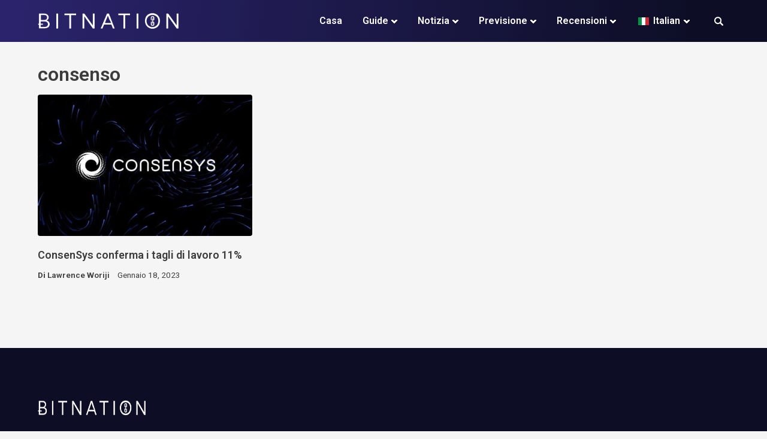

--- FILE ---
content_type: text/html; charset=UTF-8
request_url: https://bitnation.co/it/tag/consensys/
body_size: 23739
content:
<!doctype html>
<html lang="it-IT">
<head><meta charset="UTF-8"><script>if(navigator.userAgent.match(/MSIE|Internet Explorer/i)||navigator.userAgent.match(/Trident\/7\..*?rv:11/i)){var href=document.location.href;if(!href.match(/[?&]nowprocket/)){if(href.indexOf("?")==-1){if(href.indexOf("#")==-1){document.location.href=href+"?nowprocket=1"}else{document.location.href=href.replace("#","?nowprocket=1#")}}else{if(href.indexOf("#")==-1){document.location.href=href+"&nowprocket=1"}else{document.location.href=href.replace("#","&nowprocket=1#")}}}}</script><script>(()=>{class RocketLazyLoadScripts{constructor(){this.v="2.0.3",this.userEvents=["keydown","keyup","mousedown","mouseup","mousemove","mouseover","mouseenter","mouseout","mouseleave","touchmove","touchstart","touchend","touchcancel","wheel","click","dblclick","input","visibilitychange"],this.attributeEvents=["onblur","onclick","oncontextmenu","ondblclick","onfocus","onmousedown","onmouseenter","onmouseleave","onmousemove","onmouseout","onmouseover","onmouseup","onmousewheel","onscroll","onsubmit"]}async t(){this.i(),this.o(),/iP(ad|hone)/.test(navigator.userAgent)&&this.h(),this.u(),this.l(this),this.m(),this.k(this),this.p(this),this._(),await Promise.all([this.R(),this.L()]),this.lastBreath=Date.now(),this.S(this),this.P(),this.D(),this.O(),this.M(),await this.C(this.delayedScripts.normal),await this.C(this.delayedScripts.defer),await this.C(this.delayedScripts.async),this.F("domReady"),await this.T(),await this.j(),await this.I(),this.F("windowLoad"),await this.A(),window.dispatchEvent(new Event("rocket-allScriptsLoaded")),this.everythingLoaded=!0,this.lastTouchEnd&&await new Promise((t=>setTimeout(t,500-Date.now()+this.lastTouchEnd))),this.H(),this.F("all"),this.U(),this.W()}i(){this.CSPIssue=sessionStorage.getItem("rocketCSPIssue"),document.addEventListener("securitypolicyviolation",(t=>{this.CSPIssue||"script-src-elem"!==t.violatedDirective||"data"!==t.blockedURI||(this.CSPIssue=!0,sessionStorage.setItem("rocketCSPIssue",!0))}),{isRocket:!0})}o(){window.addEventListener("pageshow",(t=>{this.persisted=t.persisted,this.realWindowLoadedFired=!0}),{isRocket:!0}),window.addEventListener("pagehide",(()=>{this.onFirstUserAction=null}),{isRocket:!0})}h(){let t;function e(e){t=e}window.addEventListener("touchstart",e,{isRocket:!0}),window.addEventListener("touchend",(function i(o){Math.abs(o.changedTouches[0].pageX-t.changedTouches[0].pageX)<10&&Math.abs(o.changedTouches[0].pageY-t.changedTouches[0].pageY)<10&&o.timeStamp-t.timeStamp<200&&(o.target.dispatchEvent(new PointerEvent("click",{target:o.target,bubbles:!0,cancelable:!0,detail:1})),event.preventDefault(),window.removeEventListener("touchstart",e,{isRocket:!0}),window.removeEventListener("touchend",i,{isRocket:!0}))}),{isRocket:!0})}q(t){this.userActionTriggered||("mousemove"!==t.type||this.firstMousemoveIgnored?"keyup"===t.type||"mouseover"===t.type||"mouseout"===t.type||(this.userActionTriggered=!0,this.onFirstUserAction&&this.onFirstUserAction()):this.firstMousemoveIgnored=!0),"click"===t.type&&t.preventDefault(),this.savedUserEvents.length>0&&(t.stopPropagation(),t.stopImmediatePropagation()),"touchstart"===this.lastEvent&&"touchend"===t.type&&(this.lastTouchEnd=Date.now()),"click"===t.type&&(this.lastTouchEnd=0),this.lastEvent=t.type,this.savedUserEvents.push(t)}u(){this.savedUserEvents=[],this.userEventHandler=this.q.bind(this),this.userEvents.forEach((t=>window.addEventListener(t,this.userEventHandler,{passive:!1,isRocket:!0})))}U(){this.userEvents.forEach((t=>window.removeEventListener(t,this.userEventHandler,{passive:!1,isRocket:!0}))),this.savedUserEvents.forEach((t=>{t.target.dispatchEvent(new window[t.constructor.name](t.type,t))}))}m(){this.eventsMutationObserver=new MutationObserver((t=>{const e="return false";for(const i of t){if("attributes"===i.type){const t=i.target.getAttribute(i.attributeName);t&&t!==e&&(i.target.setAttribute("data-rocket-"+i.attributeName,t),i.target["rocket"+i.attributeName]=new Function("event",t),i.target.setAttribute(i.attributeName,e))}"childList"===i.type&&i.addedNodes.forEach((t=>{if(t.nodeType===Node.ELEMENT_NODE)for(const i of t.attributes)this.attributeEvents.includes(i.name)&&i.value&&""!==i.value&&(t.setAttribute("data-rocket-"+i.name,i.value),t["rocket"+i.name]=new Function("event",i.value),t.setAttribute(i.name,e))}))}})),this.eventsMutationObserver.observe(document,{subtree:!0,childList:!0,attributeFilter:this.attributeEvents})}H(){this.eventsMutationObserver.disconnect(),this.attributeEvents.forEach((t=>{document.querySelectorAll("[data-rocket-"+t+"]").forEach((e=>{e.setAttribute(t,e.getAttribute("data-rocket-"+t)),e.removeAttribute("data-rocket-"+t)}))}))}k(t){Object.defineProperty(HTMLElement.prototype,"onclick",{get(){return this.rocketonclick||null},set(e){this.rocketonclick=e,this.setAttribute(t.everythingLoaded?"onclick":"data-rocket-onclick","this.rocketonclick(event)")}})}S(t){function e(e,i){let o=e[i];e[i]=null,Object.defineProperty(e,i,{get:()=>o,set(s){t.everythingLoaded?o=s:e["rocket"+i]=o=s}})}e(document,"onreadystatechange"),e(window,"onload"),e(window,"onpageshow");try{Object.defineProperty(document,"readyState",{get:()=>t.rocketReadyState,set(e){t.rocketReadyState=e},configurable:!0}),document.readyState="loading"}catch(t){console.log("WPRocket DJE readyState conflict, bypassing")}}l(t){this.originalAddEventListener=EventTarget.prototype.addEventListener,this.originalRemoveEventListener=EventTarget.prototype.removeEventListener,this.savedEventListeners=[],EventTarget.prototype.addEventListener=function(e,i,o){o&&o.isRocket||!t.B(e,this)&&!t.userEvents.includes(e)||t.B(e,this)&&!t.userActionTriggered||e.startsWith("rocket-")||t.everythingLoaded?t.originalAddEventListener.call(this,e,i,o):t.savedEventListeners.push({target:this,remove:!1,type:e,func:i,options:o})},EventTarget.prototype.removeEventListener=function(e,i,o){o&&o.isRocket||!t.B(e,this)&&!t.userEvents.includes(e)||t.B(e,this)&&!t.userActionTriggered||e.startsWith("rocket-")||t.everythingLoaded?t.originalRemoveEventListener.call(this,e,i,o):t.savedEventListeners.push({target:this,remove:!0,type:e,func:i,options:o})}}F(t){"all"===t&&(EventTarget.prototype.addEventListener=this.originalAddEventListener,EventTarget.prototype.removeEventListener=this.originalRemoveEventListener),this.savedEventListeners=this.savedEventListeners.filter((e=>{let i=e.type,o=e.target||window;return"domReady"===t&&"DOMContentLoaded"!==i&&"readystatechange"!==i||("windowLoad"===t&&"load"!==i&&"readystatechange"!==i&&"pageshow"!==i||(this.B(i,o)&&(i="rocket-"+i),e.remove?o.removeEventListener(i,e.func,e.options):o.addEventListener(i,e.func,e.options),!1))}))}p(t){let e;function i(e){return t.everythingLoaded?e:e.split(" ").map((t=>"load"===t||t.startsWith("load.")?"rocket-jquery-load":t)).join(" ")}function o(o){function s(e){const s=o.fn[e];o.fn[e]=o.fn.init.prototype[e]=function(){return this[0]===window&&t.userActionTriggered&&("string"==typeof arguments[0]||arguments[0]instanceof String?arguments[0]=i(arguments[0]):"object"==typeof arguments[0]&&Object.keys(arguments[0]).forEach((t=>{const e=arguments[0][t];delete arguments[0][t],arguments[0][i(t)]=e}))),s.apply(this,arguments),this}}if(o&&o.fn&&!t.allJQueries.includes(o)){const e={DOMContentLoaded:[],"rocket-DOMContentLoaded":[]};for(const t in e)document.addEventListener(t,(()=>{e[t].forEach((t=>t()))}),{isRocket:!0});o.fn.ready=o.fn.init.prototype.ready=function(i){function s(){parseInt(o.fn.jquery)>2?setTimeout((()=>i.bind(document)(o))):i.bind(document)(o)}return t.realDomReadyFired?!t.userActionTriggered||t.fauxDomReadyFired?s():e["rocket-DOMContentLoaded"].push(s):e.DOMContentLoaded.push(s),o([])},s("on"),s("one"),s("off"),t.allJQueries.push(o)}e=o}t.allJQueries=[],o(window.jQuery),Object.defineProperty(window,"jQuery",{get:()=>e,set(t){o(t)}})}P(){const t=new Map;document.write=document.writeln=function(e){const i=document.currentScript,o=document.createRange(),s=i.parentElement;let n=t.get(i);void 0===n&&(n=i.nextSibling,t.set(i,n));const c=document.createDocumentFragment();o.setStart(c,0),c.appendChild(o.createContextualFragment(e)),s.insertBefore(c,n)}}async R(){return new Promise((t=>{this.userActionTriggered?t():this.onFirstUserAction=t}))}async L(){return new Promise((t=>{document.addEventListener("DOMContentLoaded",(()=>{this.realDomReadyFired=!0,t()}),{isRocket:!0})}))}async I(){return this.realWindowLoadedFired?Promise.resolve():new Promise((t=>{window.addEventListener("load",t,{isRocket:!0})}))}M(){this.pendingScripts=[];this.scriptsMutationObserver=new MutationObserver((t=>{for(const e of t)e.addedNodes.forEach((t=>{"SCRIPT"!==t.tagName||t.noModule||t.isWPRocket||this.pendingScripts.push({script:t,promise:new Promise((e=>{const i=()=>{const i=this.pendingScripts.findIndex((e=>e.script===t));i>=0&&this.pendingScripts.splice(i,1),e()};t.addEventListener("load",i,{isRocket:!0}),t.addEventListener("error",i,{isRocket:!0}),setTimeout(i,1e3)}))})}))})),this.scriptsMutationObserver.observe(document,{childList:!0,subtree:!0})}async j(){await this.J(),this.pendingScripts.length?(await this.pendingScripts[0].promise,await this.j()):this.scriptsMutationObserver.disconnect()}D(){this.delayedScripts={normal:[],async:[],defer:[]},document.querySelectorAll("script[type$=rocketlazyloadscript]").forEach((t=>{t.hasAttribute("data-rocket-src")?t.hasAttribute("async")&&!1!==t.async?this.delayedScripts.async.push(t):t.hasAttribute("defer")&&!1!==t.defer||"module"===t.getAttribute("data-rocket-type")?this.delayedScripts.defer.push(t):this.delayedScripts.normal.push(t):this.delayedScripts.normal.push(t)}))}async _(){await this.L();let t=[];document.querySelectorAll("script[type$=rocketlazyloadscript][data-rocket-src]").forEach((e=>{let i=e.getAttribute("data-rocket-src");if(i&&!i.startsWith("data:")){i.startsWith("//")&&(i=location.protocol+i);try{const o=new URL(i).origin;o!==location.origin&&t.push({src:o,crossOrigin:e.crossOrigin||"module"===e.getAttribute("data-rocket-type")})}catch(t){}}})),t=[...new Map(t.map((t=>[JSON.stringify(t),t]))).values()],this.N(t,"preconnect")}async $(t){if(await this.G(),!0!==t.noModule||!("noModule"in HTMLScriptElement.prototype))return new Promise((e=>{let i;function o(){(i||t).setAttribute("data-rocket-status","executed"),e()}try{if(navigator.userAgent.includes("Firefox/")||""===navigator.vendor||this.CSPIssue)i=document.createElement("script"),[...t.attributes].forEach((t=>{let e=t.nodeName;"type"!==e&&("data-rocket-type"===e&&(e="type"),"data-rocket-src"===e&&(e="src"),i.setAttribute(e,t.nodeValue))})),t.text&&(i.text=t.text),t.nonce&&(i.nonce=t.nonce),i.hasAttribute("src")?(i.addEventListener("load",o,{isRocket:!0}),i.addEventListener("error",(()=>{i.setAttribute("data-rocket-status","failed-network"),e()}),{isRocket:!0}),setTimeout((()=>{i.isConnected||e()}),1)):(i.text=t.text,o()),i.isWPRocket=!0,t.parentNode.replaceChild(i,t);else{const i=t.getAttribute("data-rocket-type"),s=t.getAttribute("data-rocket-src");i?(t.type=i,t.removeAttribute("data-rocket-type")):t.removeAttribute("type"),t.addEventListener("load",o,{isRocket:!0}),t.addEventListener("error",(i=>{this.CSPIssue&&i.target.src.startsWith("data:")?(console.log("WPRocket: CSP fallback activated"),t.removeAttribute("src"),this.$(t).then(e)):(t.setAttribute("data-rocket-status","failed-network"),e())}),{isRocket:!0}),s?(t.fetchPriority="high",t.removeAttribute("data-rocket-src"),t.src=s):t.src="data:text/javascript;base64,"+window.btoa(unescape(encodeURIComponent(t.text)))}}catch(i){t.setAttribute("data-rocket-status","failed-transform"),e()}}));t.setAttribute("data-rocket-status","skipped")}async C(t){const e=t.shift();return e?(e.isConnected&&await this.$(e),this.C(t)):Promise.resolve()}O(){this.N([...this.delayedScripts.normal,...this.delayedScripts.defer,...this.delayedScripts.async],"preload")}N(t,e){this.trash=this.trash||[];let i=!0;var o=document.createDocumentFragment();t.forEach((t=>{const s=t.getAttribute&&t.getAttribute("data-rocket-src")||t.src;if(s&&!s.startsWith("data:")){const n=document.createElement("link");n.href=s,n.rel=e,"preconnect"!==e&&(n.as="script",n.fetchPriority=i?"high":"low"),t.getAttribute&&"module"===t.getAttribute("data-rocket-type")&&(n.crossOrigin=!0),t.crossOrigin&&(n.crossOrigin=t.crossOrigin),t.integrity&&(n.integrity=t.integrity),t.nonce&&(n.nonce=t.nonce),o.appendChild(n),this.trash.push(n),i=!1}})),document.head.appendChild(o)}W(){this.trash.forEach((t=>t.remove()))}async T(){try{document.readyState="interactive"}catch(t){}this.fauxDomReadyFired=!0;try{await this.G(),document.dispatchEvent(new Event("rocket-readystatechange")),await this.G(),document.rocketonreadystatechange&&document.rocketonreadystatechange(),await this.G(),document.dispatchEvent(new Event("rocket-DOMContentLoaded")),await this.G(),window.dispatchEvent(new Event("rocket-DOMContentLoaded"))}catch(t){console.error(t)}}async A(){try{document.readyState="complete"}catch(t){}try{await this.G(),document.dispatchEvent(new Event("rocket-readystatechange")),await this.G(),document.rocketonreadystatechange&&document.rocketonreadystatechange(),await this.G(),window.dispatchEvent(new Event("rocket-load")),await this.G(),window.rocketonload&&window.rocketonload(),await this.G(),this.allJQueries.forEach((t=>t(window).trigger("rocket-jquery-load"))),await this.G();const t=new Event("rocket-pageshow");t.persisted=this.persisted,window.dispatchEvent(t),await this.G(),window.rocketonpageshow&&window.rocketonpageshow({persisted:this.persisted})}catch(t){console.error(t)}}async G(){Date.now()-this.lastBreath>45&&(await this.J(),this.lastBreath=Date.now())}async J(){return document.hidden?new Promise((t=>setTimeout(t))):new Promise((t=>requestAnimationFrame(t)))}B(t,e){return e===document&&"readystatechange"===t||(e===document&&"DOMContentLoaded"===t||(e===window&&"DOMContentLoaded"===t||(e===window&&"load"===t||e===window&&"pageshow"===t)))}static run(){(new RocketLazyLoadScripts).t()}}RocketLazyLoadScripts.run()})();</script>
	
	<meta name="viewport" content="width=device-width, initial-scale=1">
	<link rel="profile" href="https://gmpg.org/xfn/11">
	
	<meta name='robots' content='index, follow, max-image-preview:large, max-snippet:-1, max-video-preview:-1' />
	<style>img:is([sizes="auto" i], [sizes^="auto," i]) { contain-intrinsic-size: 3000px 1500px }</style>
	
	<!-- This site is optimized with the Yoast SEO Premium plugin v26.4 (Yoast SEO v26.4) - https://yoast.com/wordpress/plugins/seo/ -->
	<title>archivi consensys – Bitnation</title><link rel="preload" data-rocket-preload as="style" href="https://fonts.googleapis.com/css?family=Roboto%3A400%2C600%2C700%2C800&#038;display=swap" /><style id="" media="print" onload="this.media='all'">/* cyrillic-ext */
@font-face {
  font-family: 'Roboto';
  font-style: normal;
  font-weight: 400;
  font-stretch: 100%;
  font-display: swap;
  src: url(/fonts.gstatic.com/s/roboto/v50/KFO7CnqEu92Fr1ME7kSn66aGLdTylUAMa3GUBHMdazTgWw.woff2) format('woff2');
  unicode-range: U+0460-052F, U+1C80-1C8A, U+20B4, U+2DE0-2DFF, U+A640-A69F, U+FE2E-FE2F;
}
/* cyrillic */
@font-face {
  font-family: 'Roboto';
  font-style: normal;
  font-weight: 400;
  font-stretch: 100%;
  font-display: swap;
  src: url(/fonts.gstatic.com/s/roboto/v50/KFO7CnqEu92Fr1ME7kSn66aGLdTylUAMa3iUBHMdazTgWw.woff2) format('woff2');
  unicode-range: U+0301, U+0400-045F, U+0490-0491, U+04B0-04B1, U+2116;
}
/* greek-ext */
@font-face {
  font-family: 'Roboto';
  font-style: normal;
  font-weight: 400;
  font-stretch: 100%;
  font-display: swap;
  src: url(/fonts.gstatic.com/s/roboto/v50/KFO7CnqEu92Fr1ME7kSn66aGLdTylUAMa3CUBHMdazTgWw.woff2) format('woff2');
  unicode-range: U+1F00-1FFF;
}
/* greek */
@font-face {
  font-family: 'Roboto';
  font-style: normal;
  font-weight: 400;
  font-stretch: 100%;
  font-display: swap;
  src: url(/fonts.gstatic.com/s/roboto/v50/KFO7CnqEu92Fr1ME7kSn66aGLdTylUAMa3-UBHMdazTgWw.woff2) format('woff2');
  unicode-range: U+0370-0377, U+037A-037F, U+0384-038A, U+038C, U+038E-03A1, U+03A3-03FF;
}
/* math */
@font-face {
  font-family: 'Roboto';
  font-style: normal;
  font-weight: 400;
  font-stretch: 100%;
  font-display: swap;
  src: url(/fonts.gstatic.com/s/roboto/v50/KFO7CnqEu92Fr1ME7kSn66aGLdTylUAMawCUBHMdazTgWw.woff2) format('woff2');
  unicode-range: U+0302-0303, U+0305, U+0307-0308, U+0310, U+0312, U+0315, U+031A, U+0326-0327, U+032C, U+032F-0330, U+0332-0333, U+0338, U+033A, U+0346, U+034D, U+0391-03A1, U+03A3-03A9, U+03B1-03C9, U+03D1, U+03D5-03D6, U+03F0-03F1, U+03F4-03F5, U+2016-2017, U+2034-2038, U+203C, U+2040, U+2043, U+2047, U+2050, U+2057, U+205F, U+2070-2071, U+2074-208E, U+2090-209C, U+20D0-20DC, U+20E1, U+20E5-20EF, U+2100-2112, U+2114-2115, U+2117-2121, U+2123-214F, U+2190, U+2192, U+2194-21AE, U+21B0-21E5, U+21F1-21F2, U+21F4-2211, U+2213-2214, U+2216-22FF, U+2308-230B, U+2310, U+2319, U+231C-2321, U+2336-237A, U+237C, U+2395, U+239B-23B7, U+23D0, U+23DC-23E1, U+2474-2475, U+25AF, U+25B3, U+25B7, U+25BD, U+25C1, U+25CA, U+25CC, U+25FB, U+266D-266F, U+27C0-27FF, U+2900-2AFF, U+2B0E-2B11, U+2B30-2B4C, U+2BFE, U+3030, U+FF5B, U+FF5D, U+1D400-1D7FF, U+1EE00-1EEFF;
}
/* symbols */
@font-face {
  font-family: 'Roboto';
  font-style: normal;
  font-weight: 400;
  font-stretch: 100%;
  font-display: swap;
  src: url(/fonts.gstatic.com/s/roboto/v50/KFO7CnqEu92Fr1ME7kSn66aGLdTylUAMaxKUBHMdazTgWw.woff2) format('woff2');
  unicode-range: U+0001-000C, U+000E-001F, U+007F-009F, U+20DD-20E0, U+20E2-20E4, U+2150-218F, U+2190, U+2192, U+2194-2199, U+21AF, U+21E6-21F0, U+21F3, U+2218-2219, U+2299, U+22C4-22C6, U+2300-243F, U+2440-244A, U+2460-24FF, U+25A0-27BF, U+2800-28FF, U+2921-2922, U+2981, U+29BF, U+29EB, U+2B00-2BFF, U+4DC0-4DFF, U+FFF9-FFFB, U+10140-1018E, U+10190-1019C, U+101A0, U+101D0-101FD, U+102E0-102FB, U+10E60-10E7E, U+1D2C0-1D2D3, U+1D2E0-1D37F, U+1F000-1F0FF, U+1F100-1F1AD, U+1F1E6-1F1FF, U+1F30D-1F30F, U+1F315, U+1F31C, U+1F31E, U+1F320-1F32C, U+1F336, U+1F378, U+1F37D, U+1F382, U+1F393-1F39F, U+1F3A7-1F3A8, U+1F3AC-1F3AF, U+1F3C2, U+1F3C4-1F3C6, U+1F3CA-1F3CE, U+1F3D4-1F3E0, U+1F3ED, U+1F3F1-1F3F3, U+1F3F5-1F3F7, U+1F408, U+1F415, U+1F41F, U+1F426, U+1F43F, U+1F441-1F442, U+1F444, U+1F446-1F449, U+1F44C-1F44E, U+1F453, U+1F46A, U+1F47D, U+1F4A3, U+1F4B0, U+1F4B3, U+1F4B9, U+1F4BB, U+1F4BF, U+1F4C8-1F4CB, U+1F4D6, U+1F4DA, U+1F4DF, U+1F4E3-1F4E6, U+1F4EA-1F4ED, U+1F4F7, U+1F4F9-1F4FB, U+1F4FD-1F4FE, U+1F503, U+1F507-1F50B, U+1F50D, U+1F512-1F513, U+1F53E-1F54A, U+1F54F-1F5FA, U+1F610, U+1F650-1F67F, U+1F687, U+1F68D, U+1F691, U+1F694, U+1F698, U+1F6AD, U+1F6B2, U+1F6B9-1F6BA, U+1F6BC, U+1F6C6-1F6CF, U+1F6D3-1F6D7, U+1F6E0-1F6EA, U+1F6F0-1F6F3, U+1F6F7-1F6FC, U+1F700-1F7FF, U+1F800-1F80B, U+1F810-1F847, U+1F850-1F859, U+1F860-1F887, U+1F890-1F8AD, U+1F8B0-1F8BB, U+1F8C0-1F8C1, U+1F900-1F90B, U+1F93B, U+1F946, U+1F984, U+1F996, U+1F9E9, U+1FA00-1FA6F, U+1FA70-1FA7C, U+1FA80-1FA89, U+1FA8F-1FAC6, U+1FACE-1FADC, U+1FADF-1FAE9, U+1FAF0-1FAF8, U+1FB00-1FBFF;
}
/* vietnamese */
@font-face {
  font-family: 'Roboto';
  font-style: normal;
  font-weight: 400;
  font-stretch: 100%;
  font-display: swap;
  src: url(/fonts.gstatic.com/s/roboto/v50/KFO7CnqEu92Fr1ME7kSn66aGLdTylUAMa3OUBHMdazTgWw.woff2) format('woff2');
  unicode-range: U+0102-0103, U+0110-0111, U+0128-0129, U+0168-0169, U+01A0-01A1, U+01AF-01B0, U+0300-0301, U+0303-0304, U+0308-0309, U+0323, U+0329, U+1EA0-1EF9, U+20AB;
}
/* latin-ext */
@font-face {
  font-family: 'Roboto';
  font-style: normal;
  font-weight: 400;
  font-stretch: 100%;
  font-display: swap;
  src: url(/fonts.gstatic.com/s/roboto/v50/KFO7CnqEu92Fr1ME7kSn66aGLdTylUAMa3KUBHMdazTgWw.woff2) format('woff2');
  unicode-range: U+0100-02BA, U+02BD-02C5, U+02C7-02CC, U+02CE-02D7, U+02DD-02FF, U+0304, U+0308, U+0329, U+1D00-1DBF, U+1E00-1E9F, U+1EF2-1EFF, U+2020, U+20A0-20AB, U+20AD-20C0, U+2113, U+2C60-2C7F, U+A720-A7FF;
}
/* latin */
@font-face {
  font-family: 'Roboto';
  font-style: normal;
  font-weight: 400;
  font-stretch: 100%;
  font-display: swap;
  src: url(/fonts.gstatic.com/s/roboto/v50/KFO7CnqEu92Fr1ME7kSn66aGLdTylUAMa3yUBHMdazQ.woff2) format('woff2');
  unicode-range: U+0000-00FF, U+0131, U+0152-0153, U+02BB-02BC, U+02C6, U+02DA, U+02DC, U+0304, U+0308, U+0329, U+2000-206F, U+20AC, U+2122, U+2191, U+2193, U+2212, U+2215, U+FEFF, U+FFFD;
}
/* cyrillic-ext */
@font-face {
  font-family: 'Roboto';
  font-style: normal;
  font-weight: 600;
  font-stretch: 100%;
  font-display: swap;
  src: url(/fonts.gstatic.com/s/roboto/v50/KFO7CnqEu92Fr1ME7kSn66aGLdTylUAMa3GUBHMdazTgWw.woff2) format('woff2');
  unicode-range: U+0460-052F, U+1C80-1C8A, U+20B4, U+2DE0-2DFF, U+A640-A69F, U+FE2E-FE2F;
}
/* cyrillic */
@font-face {
  font-family: 'Roboto';
  font-style: normal;
  font-weight: 600;
  font-stretch: 100%;
  font-display: swap;
  src: url(/fonts.gstatic.com/s/roboto/v50/KFO7CnqEu92Fr1ME7kSn66aGLdTylUAMa3iUBHMdazTgWw.woff2) format('woff2');
  unicode-range: U+0301, U+0400-045F, U+0490-0491, U+04B0-04B1, U+2116;
}
/* greek-ext */
@font-face {
  font-family: 'Roboto';
  font-style: normal;
  font-weight: 600;
  font-stretch: 100%;
  font-display: swap;
  src: url(/fonts.gstatic.com/s/roboto/v50/KFO7CnqEu92Fr1ME7kSn66aGLdTylUAMa3CUBHMdazTgWw.woff2) format('woff2');
  unicode-range: U+1F00-1FFF;
}
/* greek */
@font-face {
  font-family: 'Roboto';
  font-style: normal;
  font-weight: 600;
  font-stretch: 100%;
  font-display: swap;
  src: url(/fonts.gstatic.com/s/roboto/v50/KFO7CnqEu92Fr1ME7kSn66aGLdTylUAMa3-UBHMdazTgWw.woff2) format('woff2');
  unicode-range: U+0370-0377, U+037A-037F, U+0384-038A, U+038C, U+038E-03A1, U+03A3-03FF;
}
/* math */
@font-face {
  font-family: 'Roboto';
  font-style: normal;
  font-weight: 600;
  font-stretch: 100%;
  font-display: swap;
  src: url(/fonts.gstatic.com/s/roboto/v50/KFO7CnqEu92Fr1ME7kSn66aGLdTylUAMawCUBHMdazTgWw.woff2) format('woff2');
  unicode-range: U+0302-0303, U+0305, U+0307-0308, U+0310, U+0312, U+0315, U+031A, U+0326-0327, U+032C, U+032F-0330, U+0332-0333, U+0338, U+033A, U+0346, U+034D, U+0391-03A1, U+03A3-03A9, U+03B1-03C9, U+03D1, U+03D5-03D6, U+03F0-03F1, U+03F4-03F5, U+2016-2017, U+2034-2038, U+203C, U+2040, U+2043, U+2047, U+2050, U+2057, U+205F, U+2070-2071, U+2074-208E, U+2090-209C, U+20D0-20DC, U+20E1, U+20E5-20EF, U+2100-2112, U+2114-2115, U+2117-2121, U+2123-214F, U+2190, U+2192, U+2194-21AE, U+21B0-21E5, U+21F1-21F2, U+21F4-2211, U+2213-2214, U+2216-22FF, U+2308-230B, U+2310, U+2319, U+231C-2321, U+2336-237A, U+237C, U+2395, U+239B-23B7, U+23D0, U+23DC-23E1, U+2474-2475, U+25AF, U+25B3, U+25B7, U+25BD, U+25C1, U+25CA, U+25CC, U+25FB, U+266D-266F, U+27C0-27FF, U+2900-2AFF, U+2B0E-2B11, U+2B30-2B4C, U+2BFE, U+3030, U+FF5B, U+FF5D, U+1D400-1D7FF, U+1EE00-1EEFF;
}
/* symbols */
@font-face {
  font-family: 'Roboto';
  font-style: normal;
  font-weight: 600;
  font-stretch: 100%;
  font-display: swap;
  src: url(/fonts.gstatic.com/s/roboto/v50/KFO7CnqEu92Fr1ME7kSn66aGLdTylUAMaxKUBHMdazTgWw.woff2) format('woff2');
  unicode-range: U+0001-000C, U+000E-001F, U+007F-009F, U+20DD-20E0, U+20E2-20E4, U+2150-218F, U+2190, U+2192, U+2194-2199, U+21AF, U+21E6-21F0, U+21F3, U+2218-2219, U+2299, U+22C4-22C6, U+2300-243F, U+2440-244A, U+2460-24FF, U+25A0-27BF, U+2800-28FF, U+2921-2922, U+2981, U+29BF, U+29EB, U+2B00-2BFF, U+4DC0-4DFF, U+FFF9-FFFB, U+10140-1018E, U+10190-1019C, U+101A0, U+101D0-101FD, U+102E0-102FB, U+10E60-10E7E, U+1D2C0-1D2D3, U+1D2E0-1D37F, U+1F000-1F0FF, U+1F100-1F1AD, U+1F1E6-1F1FF, U+1F30D-1F30F, U+1F315, U+1F31C, U+1F31E, U+1F320-1F32C, U+1F336, U+1F378, U+1F37D, U+1F382, U+1F393-1F39F, U+1F3A7-1F3A8, U+1F3AC-1F3AF, U+1F3C2, U+1F3C4-1F3C6, U+1F3CA-1F3CE, U+1F3D4-1F3E0, U+1F3ED, U+1F3F1-1F3F3, U+1F3F5-1F3F7, U+1F408, U+1F415, U+1F41F, U+1F426, U+1F43F, U+1F441-1F442, U+1F444, U+1F446-1F449, U+1F44C-1F44E, U+1F453, U+1F46A, U+1F47D, U+1F4A3, U+1F4B0, U+1F4B3, U+1F4B9, U+1F4BB, U+1F4BF, U+1F4C8-1F4CB, U+1F4D6, U+1F4DA, U+1F4DF, U+1F4E3-1F4E6, U+1F4EA-1F4ED, U+1F4F7, U+1F4F9-1F4FB, U+1F4FD-1F4FE, U+1F503, U+1F507-1F50B, U+1F50D, U+1F512-1F513, U+1F53E-1F54A, U+1F54F-1F5FA, U+1F610, U+1F650-1F67F, U+1F687, U+1F68D, U+1F691, U+1F694, U+1F698, U+1F6AD, U+1F6B2, U+1F6B9-1F6BA, U+1F6BC, U+1F6C6-1F6CF, U+1F6D3-1F6D7, U+1F6E0-1F6EA, U+1F6F0-1F6F3, U+1F6F7-1F6FC, U+1F700-1F7FF, U+1F800-1F80B, U+1F810-1F847, U+1F850-1F859, U+1F860-1F887, U+1F890-1F8AD, U+1F8B0-1F8BB, U+1F8C0-1F8C1, U+1F900-1F90B, U+1F93B, U+1F946, U+1F984, U+1F996, U+1F9E9, U+1FA00-1FA6F, U+1FA70-1FA7C, U+1FA80-1FA89, U+1FA8F-1FAC6, U+1FACE-1FADC, U+1FADF-1FAE9, U+1FAF0-1FAF8, U+1FB00-1FBFF;
}
/* vietnamese */
@font-face {
  font-family: 'Roboto';
  font-style: normal;
  font-weight: 600;
  font-stretch: 100%;
  font-display: swap;
  src: url(/fonts.gstatic.com/s/roboto/v50/KFO7CnqEu92Fr1ME7kSn66aGLdTylUAMa3OUBHMdazTgWw.woff2) format('woff2');
  unicode-range: U+0102-0103, U+0110-0111, U+0128-0129, U+0168-0169, U+01A0-01A1, U+01AF-01B0, U+0300-0301, U+0303-0304, U+0308-0309, U+0323, U+0329, U+1EA0-1EF9, U+20AB;
}
/* latin-ext */
@font-face {
  font-family: 'Roboto';
  font-style: normal;
  font-weight: 600;
  font-stretch: 100%;
  font-display: swap;
  src: url(/fonts.gstatic.com/s/roboto/v50/KFO7CnqEu92Fr1ME7kSn66aGLdTylUAMa3KUBHMdazTgWw.woff2) format('woff2');
  unicode-range: U+0100-02BA, U+02BD-02C5, U+02C7-02CC, U+02CE-02D7, U+02DD-02FF, U+0304, U+0308, U+0329, U+1D00-1DBF, U+1E00-1E9F, U+1EF2-1EFF, U+2020, U+20A0-20AB, U+20AD-20C0, U+2113, U+2C60-2C7F, U+A720-A7FF;
}
/* latin */
@font-face {
  font-family: 'Roboto';
  font-style: normal;
  font-weight: 600;
  font-stretch: 100%;
  font-display: swap;
  src: url(/fonts.gstatic.com/s/roboto/v50/KFO7CnqEu92Fr1ME7kSn66aGLdTylUAMa3yUBHMdazQ.woff2) format('woff2');
  unicode-range: U+0000-00FF, U+0131, U+0152-0153, U+02BB-02BC, U+02C6, U+02DA, U+02DC, U+0304, U+0308, U+0329, U+2000-206F, U+20AC, U+2122, U+2191, U+2193, U+2212, U+2215, U+FEFF, U+FFFD;
}
/* cyrillic-ext */
@font-face {
  font-family: 'Roboto';
  font-style: normal;
  font-weight: 700;
  font-stretch: 100%;
  font-display: swap;
  src: url(/fonts.gstatic.com/s/roboto/v50/KFO7CnqEu92Fr1ME7kSn66aGLdTylUAMa3GUBHMdazTgWw.woff2) format('woff2');
  unicode-range: U+0460-052F, U+1C80-1C8A, U+20B4, U+2DE0-2DFF, U+A640-A69F, U+FE2E-FE2F;
}
/* cyrillic */
@font-face {
  font-family: 'Roboto';
  font-style: normal;
  font-weight: 700;
  font-stretch: 100%;
  font-display: swap;
  src: url(/fonts.gstatic.com/s/roboto/v50/KFO7CnqEu92Fr1ME7kSn66aGLdTylUAMa3iUBHMdazTgWw.woff2) format('woff2');
  unicode-range: U+0301, U+0400-045F, U+0490-0491, U+04B0-04B1, U+2116;
}
/* greek-ext */
@font-face {
  font-family: 'Roboto';
  font-style: normal;
  font-weight: 700;
  font-stretch: 100%;
  font-display: swap;
  src: url(/fonts.gstatic.com/s/roboto/v50/KFO7CnqEu92Fr1ME7kSn66aGLdTylUAMa3CUBHMdazTgWw.woff2) format('woff2');
  unicode-range: U+1F00-1FFF;
}
/* greek */
@font-face {
  font-family: 'Roboto';
  font-style: normal;
  font-weight: 700;
  font-stretch: 100%;
  font-display: swap;
  src: url(/fonts.gstatic.com/s/roboto/v50/KFO7CnqEu92Fr1ME7kSn66aGLdTylUAMa3-UBHMdazTgWw.woff2) format('woff2');
  unicode-range: U+0370-0377, U+037A-037F, U+0384-038A, U+038C, U+038E-03A1, U+03A3-03FF;
}
/* math */
@font-face {
  font-family: 'Roboto';
  font-style: normal;
  font-weight: 700;
  font-stretch: 100%;
  font-display: swap;
  src: url(/fonts.gstatic.com/s/roboto/v50/KFO7CnqEu92Fr1ME7kSn66aGLdTylUAMawCUBHMdazTgWw.woff2) format('woff2');
  unicode-range: U+0302-0303, U+0305, U+0307-0308, U+0310, U+0312, U+0315, U+031A, U+0326-0327, U+032C, U+032F-0330, U+0332-0333, U+0338, U+033A, U+0346, U+034D, U+0391-03A1, U+03A3-03A9, U+03B1-03C9, U+03D1, U+03D5-03D6, U+03F0-03F1, U+03F4-03F5, U+2016-2017, U+2034-2038, U+203C, U+2040, U+2043, U+2047, U+2050, U+2057, U+205F, U+2070-2071, U+2074-208E, U+2090-209C, U+20D0-20DC, U+20E1, U+20E5-20EF, U+2100-2112, U+2114-2115, U+2117-2121, U+2123-214F, U+2190, U+2192, U+2194-21AE, U+21B0-21E5, U+21F1-21F2, U+21F4-2211, U+2213-2214, U+2216-22FF, U+2308-230B, U+2310, U+2319, U+231C-2321, U+2336-237A, U+237C, U+2395, U+239B-23B7, U+23D0, U+23DC-23E1, U+2474-2475, U+25AF, U+25B3, U+25B7, U+25BD, U+25C1, U+25CA, U+25CC, U+25FB, U+266D-266F, U+27C0-27FF, U+2900-2AFF, U+2B0E-2B11, U+2B30-2B4C, U+2BFE, U+3030, U+FF5B, U+FF5D, U+1D400-1D7FF, U+1EE00-1EEFF;
}
/* symbols */
@font-face {
  font-family: 'Roboto';
  font-style: normal;
  font-weight: 700;
  font-stretch: 100%;
  font-display: swap;
  src: url(/fonts.gstatic.com/s/roboto/v50/KFO7CnqEu92Fr1ME7kSn66aGLdTylUAMaxKUBHMdazTgWw.woff2) format('woff2');
  unicode-range: U+0001-000C, U+000E-001F, U+007F-009F, U+20DD-20E0, U+20E2-20E4, U+2150-218F, U+2190, U+2192, U+2194-2199, U+21AF, U+21E6-21F0, U+21F3, U+2218-2219, U+2299, U+22C4-22C6, U+2300-243F, U+2440-244A, U+2460-24FF, U+25A0-27BF, U+2800-28FF, U+2921-2922, U+2981, U+29BF, U+29EB, U+2B00-2BFF, U+4DC0-4DFF, U+FFF9-FFFB, U+10140-1018E, U+10190-1019C, U+101A0, U+101D0-101FD, U+102E0-102FB, U+10E60-10E7E, U+1D2C0-1D2D3, U+1D2E0-1D37F, U+1F000-1F0FF, U+1F100-1F1AD, U+1F1E6-1F1FF, U+1F30D-1F30F, U+1F315, U+1F31C, U+1F31E, U+1F320-1F32C, U+1F336, U+1F378, U+1F37D, U+1F382, U+1F393-1F39F, U+1F3A7-1F3A8, U+1F3AC-1F3AF, U+1F3C2, U+1F3C4-1F3C6, U+1F3CA-1F3CE, U+1F3D4-1F3E0, U+1F3ED, U+1F3F1-1F3F3, U+1F3F5-1F3F7, U+1F408, U+1F415, U+1F41F, U+1F426, U+1F43F, U+1F441-1F442, U+1F444, U+1F446-1F449, U+1F44C-1F44E, U+1F453, U+1F46A, U+1F47D, U+1F4A3, U+1F4B0, U+1F4B3, U+1F4B9, U+1F4BB, U+1F4BF, U+1F4C8-1F4CB, U+1F4D6, U+1F4DA, U+1F4DF, U+1F4E3-1F4E6, U+1F4EA-1F4ED, U+1F4F7, U+1F4F9-1F4FB, U+1F4FD-1F4FE, U+1F503, U+1F507-1F50B, U+1F50D, U+1F512-1F513, U+1F53E-1F54A, U+1F54F-1F5FA, U+1F610, U+1F650-1F67F, U+1F687, U+1F68D, U+1F691, U+1F694, U+1F698, U+1F6AD, U+1F6B2, U+1F6B9-1F6BA, U+1F6BC, U+1F6C6-1F6CF, U+1F6D3-1F6D7, U+1F6E0-1F6EA, U+1F6F0-1F6F3, U+1F6F7-1F6FC, U+1F700-1F7FF, U+1F800-1F80B, U+1F810-1F847, U+1F850-1F859, U+1F860-1F887, U+1F890-1F8AD, U+1F8B0-1F8BB, U+1F8C0-1F8C1, U+1F900-1F90B, U+1F93B, U+1F946, U+1F984, U+1F996, U+1F9E9, U+1FA00-1FA6F, U+1FA70-1FA7C, U+1FA80-1FA89, U+1FA8F-1FAC6, U+1FACE-1FADC, U+1FADF-1FAE9, U+1FAF0-1FAF8, U+1FB00-1FBFF;
}
/* vietnamese */
@font-face {
  font-family: 'Roboto';
  font-style: normal;
  font-weight: 700;
  font-stretch: 100%;
  font-display: swap;
  src: url(/fonts.gstatic.com/s/roboto/v50/KFO7CnqEu92Fr1ME7kSn66aGLdTylUAMa3OUBHMdazTgWw.woff2) format('woff2');
  unicode-range: U+0102-0103, U+0110-0111, U+0128-0129, U+0168-0169, U+01A0-01A1, U+01AF-01B0, U+0300-0301, U+0303-0304, U+0308-0309, U+0323, U+0329, U+1EA0-1EF9, U+20AB;
}
/* latin-ext */
@font-face {
  font-family: 'Roboto';
  font-style: normal;
  font-weight: 700;
  font-stretch: 100%;
  font-display: swap;
  src: url(/fonts.gstatic.com/s/roboto/v50/KFO7CnqEu92Fr1ME7kSn66aGLdTylUAMa3KUBHMdazTgWw.woff2) format('woff2');
  unicode-range: U+0100-02BA, U+02BD-02C5, U+02C7-02CC, U+02CE-02D7, U+02DD-02FF, U+0304, U+0308, U+0329, U+1D00-1DBF, U+1E00-1E9F, U+1EF2-1EFF, U+2020, U+20A0-20AB, U+20AD-20C0, U+2113, U+2C60-2C7F, U+A720-A7FF;
}
/* latin */
@font-face {
  font-family: 'Roboto';
  font-style: normal;
  font-weight: 700;
  font-stretch: 100%;
  font-display: swap;
  src: url(/fonts.gstatic.com/s/roboto/v50/KFO7CnqEu92Fr1ME7kSn66aGLdTylUAMa3yUBHMdazQ.woff2) format('woff2');
  unicode-range: U+0000-00FF, U+0131, U+0152-0153, U+02BB-02BC, U+02C6, U+02DA, U+02DC, U+0304, U+0308, U+0329, U+2000-206F, U+20AC, U+2122, U+2191, U+2193, U+2212, U+2215, U+FEFF, U+FFFD;
}
/* cyrillic-ext */
@font-face {
  font-family: 'Roboto';
  font-style: normal;
  font-weight: 800;
  font-stretch: 100%;
  font-display: swap;
  src: url(/fonts.gstatic.com/s/roboto/v50/KFO7CnqEu92Fr1ME7kSn66aGLdTylUAMa3GUBHMdazTgWw.woff2) format('woff2');
  unicode-range: U+0460-052F, U+1C80-1C8A, U+20B4, U+2DE0-2DFF, U+A640-A69F, U+FE2E-FE2F;
}
/* cyrillic */
@font-face {
  font-family: 'Roboto';
  font-style: normal;
  font-weight: 800;
  font-stretch: 100%;
  font-display: swap;
  src: url(/fonts.gstatic.com/s/roboto/v50/KFO7CnqEu92Fr1ME7kSn66aGLdTylUAMa3iUBHMdazTgWw.woff2) format('woff2');
  unicode-range: U+0301, U+0400-045F, U+0490-0491, U+04B0-04B1, U+2116;
}
/* greek-ext */
@font-face {
  font-family: 'Roboto';
  font-style: normal;
  font-weight: 800;
  font-stretch: 100%;
  font-display: swap;
  src: url(/fonts.gstatic.com/s/roboto/v50/KFO7CnqEu92Fr1ME7kSn66aGLdTylUAMa3CUBHMdazTgWw.woff2) format('woff2');
  unicode-range: U+1F00-1FFF;
}
/* greek */
@font-face {
  font-family: 'Roboto';
  font-style: normal;
  font-weight: 800;
  font-stretch: 100%;
  font-display: swap;
  src: url(/fonts.gstatic.com/s/roboto/v50/KFO7CnqEu92Fr1ME7kSn66aGLdTylUAMa3-UBHMdazTgWw.woff2) format('woff2');
  unicode-range: U+0370-0377, U+037A-037F, U+0384-038A, U+038C, U+038E-03A1, U+03A3-03FF;
}
/* math */
@font-face {
  font-family: 'Roboto';
  font-style: normal;
  font-weight: 800;
  font-stretch: 100%;
  font-display: swap;
  src: url(/fonts.gstatic.com/s/roboto/v50/KFO7CnqEu92Fr1ME7kSn66aGLdTylUAMawCUBHMdazTgWw.woff2) format('woff2');
  unicode-range: U+0302-0303, U+0305, U+0307-0308, U+0310, U+0312, U+0315, U+031A, U+0326-0327, U+032C, U+032F-0330, U+0332-0333, U+0338, U+033A, U+0346, U+034D, U+0391-03A1, U+03A3-03A9, U+03B1-03C9, U+03D1, U+03D5-03D6, U+03F0-03F1, U+03F4-03F5, U+2016-2017, U+2034-2038, U+203C, U+2040, U+2043, U+2047, U+2050, U+2057, U+205F, U+2070-2071, U+2074-208E, U+2090-209C, U+20D0-20DC, U+20E1, U+20E5-20EF, U+2100-2112, U+2114-2115, U+2117-2121, U+2123-214F, U+2190, U+2192, U+2194-21AE, U+21B0-21E5, U+21F1-21F2, U+21F4-2211, U+2213-2214, U+2216-22FF, U+2308-230B, U+2310, U+2319, U+231C-2321, U+2336-237A, U+237C, U+2395, U+239B-23B7, U+23D0, U+23DC-23E1, U+2474-2475, U+25AF, U+25B3, U+25B7, U+25BD, U+25C1, U+25CA, U+25CC, U+25FB, U+266D-266F, U+27C0-27FF, U+2900-2AFF, U+2B0E-2B11, U+2B30-2B4C, U+2BFE, U+3030, U+FF5B, U+FF5D, U+1D400-1D7FF, U+1EE00-1EEFF;
}
/* symbols */
@font-face {
  font-family: 'Roboto';
  font-style: normal;
  font-weight: 800;
  font-stretch: 100%;
  font-display: swap;
  src: url(/fonts.gstatic.com/s/roboto/v50/KFO7CnqEu92Fr1ME7kSn66aGLdTylUAMaxKUBHMdazTgWw.woff2) format('woff2');
  unicode-range: U+0001-000C, U+000E-001F, U+007F-009F, U+20DD-20E0, U+20E2-20E4, U+2150-218F, U+2190, U+2192, U+2194-2199, U+21AF, U+21E6-21F0, U+21F3, U+2218-2219, U+2299, U+22C4-22C6, U+2300-243F, U+2440-244A, U+2460-24FF, U+25A0-27BF, U+2800-28FF, U+2921-2922, U+2981, U+29BF, U+29EB, U+2B00-2BFF, U+4DC0-4DFF, U+FFF9-FFFB, U+10140-1018E, U+10190-1019C, U+101A0, U+101D0-101FD, U+102E0-102FB, U+10E60-10E7E, U+1D2C0-1D2D3, U+1D2E0-1D37F, U+1F000-1F0FF, U+1F100-1F1AD, U+1F1E6-1F1FF, U+1F30D-1F30F, U+1F315, U+1F31C, U+1F31E, U+1F320-1F32C, U+1F336, U+1F378, U+1F37D, U+1F382, U+1F393-1F39F, U+1F3A7-1F3A8, U+1F3AC-1F3AF, U+1F3C2, U+1F3C4-1F3C6, U+1F3CA-1F3CE, U+1F3D4-1F3E0, U+1F3ED, U+1F3F1-1F3F3, U+1F3F5-1F3F7, U+1F408, U+1F415, U+1F41F, U+1F426, U+1F43F, U+1F441-1F442, U+1F444, U+1F446-1F449, U+1F44C-1F44E, U+1F453, U+1F46A, U+1F47D, U+1F4A3, U+1F4B0, U+1F4B3, U+1F4B9, U+1F4BB, U+1F4BF, U+1F4C8-1F4CB, U+1F4D6, U+1F4DA, U+1F4DF, U+1F4E3-1F4E6, U+1F4EA-1F4ED, U+1F4F7, U+1F4F9-1F4FB, U+1F4FD-1F4FE, U+1F503, U+1F507-1F50B, U+1F50D, U+1F512-1F513, U+1F53E-1F54A, U+1F54F-1F5FA, U+1F610, U+1F650-1F67F, U+1F687, U+1F68D, U+1F691, U+1F694, U+1F698, U+1F6AD, U+1F6B2, U+1F6B9-1F6BA, U+1F6BC, U+1F6C6-1F6CF, U+1F6D3-1F6D7, U+1F6E0-1F6EA, U+1F6F0-1F6F3, U+1F6F7-1F6FC, U+1F700-1F7FF, U+1F800-1F80B, U+1F810-1F847, U+1F850-1F859, U+1F860-1F887, U+1F890-1F8AD, U+1F8B0-1F8BB, U+1F8C0-1F8C1, U+1F900-1F90B, U+1F93B, U+1F946, U+1F984, U+1F996, U+1F9E9, U+1FA00-1FA6F, U+1FA70-1FA7C, U+1FA80-1FA89, U+1FA8F-1FAC6, U+1FACE-1FADC, U+1FADF-1FAE9, U+1FAF0-1FAF8, U+1FB00-1FBFF;
}
/* vietnamese */
@font-face {
  font-family: 'Roboto';
  font-style: normal;
  font-weight: 800;
  font-stretch: 100%;
  font-display: swap;
  src: url(/fonts.gstatic.com/s/roboto/v50/KFO7CnqEu92Fr1ME7kSn66aGLdTylUAMa3OUBHMdazTgWw.woff2) format('woff2');
  unicode-range: U+0102-0103, U+0110-0111, U+0128-0129, U+0168-0169, U+01A0-01A1, U+01AF-01B0, U+0300-0301, U+0303-0304, U+0308-0309, U+0323, U+0329, U+1EA0-1EF9, U+20AB;
}
/* latin-ext */
@font-face {
  font-family: 'Roboto';
  font-style: normal;
  font-weight: 800;
  font-stretch: 100%;
  font-display: swap;
  src: url(/fonts.gstatic.com/s/roboto/v50/KFO7CnqEu92Fr1ME7kSn66aGLdTylUAMa3KUBHMdazTgWw.woff2) format('woff2');
  unicode-range: U+0100-02BA, U+02BD-02C5, U+02C7-02CC, U+02CE-02D7, U+02DD-02FF, U+0304, U+0308, U+0329, U+1D00-1DBF, U+1E00-1E9F, U+1EF2-1EFF, U+2020, U+20A0-20AB, U+20AD-20C0, U+2113, U+2C60-2C7F, U+A720-A7FF;
}
/* latin */
@font-face {
  font-family: 'Roboto';
  font-style: normal;
  font-weight: 800;
  font-stretch: 100%;
  font-display: swap;
  src: url(/fonts.gstatic.com/s/roboto/v50/KFO7CnqEu92Fr1ME7kSn66aGLdTylUAMa3yUBHMdazQ.woff2) format('woff2');
  unicode-range: U+0000-00FF, U+0131, U+0152-0153, U+02BB-02BC, U+02C6, U+02DA, U+02DC, U+0304, U+0308, U+0329, U+2000-206F, U+20AC, U+2122, U+2191, U+2193, U+2212, U+2215, U+FEFF, U+FFFD;
}
</style><noscript><link rel="stylesheet" href="https://fonts.googleapis.com/css?family=Roboto%3A400%2C600%2C700%2C800&#038;display=swap" /></noscript>
	<link rel="canonical" href="https://bitnation.co/it/tag/consensys/" />
	<meta property="og:locale" content="it_IT" />
	<meta property="og:type" content="article" />
	<meta property="og:title" content="archivi consensys – Bitnation" />
	<meta property="og:url" content="https://bitnation.co/it/tag/consensys/" />
	<meta property="og:site_name" content="Bitnazione" />
	<meta name="twitter:card" content="summary_large_image" />
	<meta name="twitter:site" content="@mybitnation" />
	<script type="application/ld+json" class="yoast-schema-graph">{
    "@context": "https:\/\/schema.org",
    "@graph": [
        {
            "@type": "CollectionPage",
            "@id": "https:\/\/bitnation.co\/tag\/consensys\/",
            "url": "https:\/\/bitnation.co\/tag\/consensys\/",
            "name": "Archivi consensys \u2013 Bitnation",
            "isPartOf": {
                "@id": "https:\/\/bitnation.co\/#website"
            },
            "primaryImageOfPage": {
                "@id": "https:\/\/bitnation.co\/tag\/consensys\/#primaryimage"
            },
            "image": {
                "@id": "https:\/\/bitnation.co\/tag\/consensys\/#primaryimage"
            },
            "thumbnailUrl": "https:\/\/bitnation.co\/wp-content\/uploads\/2023\/01\/consensys.jpg",
            "inLanguage": "it-IT"
        },
        {
            "@type": "ImageObject",
            "inLanguage": "it-IT",
            "@id": "https:\/\/bitnation.co\/tag\/consensys\/#primaryimage",
            "url": "https:\/\/bitnation.co\/wp-content\/uploads\/2023\/01\/consensys.jpg",
            "contentUrl": "https:\/\/bitnation.co\/wp-content\/uploads\/2023\/01\/consensys.jpg",
            "width": 1920,
            "height": 1080
        },
        {
            "@type": "WebSite",
            "@id": "https:\/\/bitnation.co\/#website",
            "url": "https:\/\/bitnation.co\/",
            "name": "Bitnazione",
            "description": "",
            "publisher": {
                "@id": "https:\/\/bitnation.co\/#organization"
            },
            "potentialAction": [
                {
                    "@type": "SearchAction",
                    "target": {
                        "@type": "EntryPoint",
                        "urlTemplate": "https:\/\/bitnation.co\/?s={search_term_string}"
                    },
                    "query-input": {
                        "@type": "PropertyValueSpecification",
                        "valueRequired": true,
                        "valueName": "search_term_string"
                    }
                }
            ],
            "inLanguage": "it-IT"
        },
        {
            "@type": "Organization",
            "@id": "https:\/\/bitnation.co\/#organization",
            "name": "Bitnazione",
            "url": "https:\/\/bitnation.co\/",
            "logo": {
                "@type": "ImageObject",
                "inLanguage": "it-IT",
                "@id": "https:\/\/bitnation.co\/#\/schema\/logo\/image\/",
                "url": "https:\/\/bitnation.co\/wp-content\/uploads\/2022\/09\/logo.png",
                "contentUrl": "https:\/\/bitnation.co\/wp-content\/uploads\/2022\/09\/logo.png",
                "width": 440,
                "height": 95,
                "caption": "Bitnation"
            },
            "image": {
                "@id": "https:\/\/bitnation.co\/#\/schema\/logo\/image\/"
            },
            "sameAs": [
                "https:\/\/www.facebook.com\/MyBitnation\/",
                "https:\/\/x.com\/mybitnation",
                "https:\/\/www.linkedin.com\/company\/bitnation\/"
            ]
        }
    ]
}</script>
	<!-- / Yoast SEO Premium plugin. -->


<link href='https://fonts.gstatic.com' crossorigin rel='preconnect' />
<link rel='stylesheet' id='wp-block-library-css' href='https://bitnation.co/wp-includes/css/dist/block-library/style.min.css?ver=6.8.3' media='all' />
<style id='classic-theme-styles-inline-css'>
/*! This file is auto-generated */
.wp-block-button__link{color:#fff;background-color:#32373c;border-radius:9999px;box-shadow:none;text-decoration:none;padding:calc(.667em + 2px) calc(1.333em + 2px);font-size:1.125em}.wp-block-file__button{background:#32373c;color:#fff;text-decoration:none}
</style>
<style id='wpjoli-joli-table-of-contents-style-inline-css'>


</style>
<style id='global-styles-inline-css'>
:root{--wp--preset--aspect-ratio--square: 1;--wp--preset--aspect-ratio--4-3: 4/3;--wp--preset--aspect-ratio--3-4: 3/4;--wp--preset--aspect-ratio--3-2: 3/2;--wp--preset--aspect-ratio--2-3: 2/3;--wp--preset--aspect-ratio--16-9: 16/9;--wp--preset--aspect-ratio--9-16: 9/16;--wp--preset--color--black: #000000;--wp--preset--color--cyan-bluish-gray: #abb8c3;--wp--preset--color--white: #ffffff;--wp--preset--color--pale-pink: #f78da7;--wp--preset--color--vivid-red: #cf2e2e;--wp--preset--color--luminous-vivid-orange: #ff6900;--wp--preset--color--luminous-vivid-amber: #fcb900;--wp--preset--color--light-green-cyan: #7bdcb5;--wp--preset--color--vivid-green-cyan: #00d084;--wp--preset--color--pale-cyan-blue: #8ed1fc;--wp--preset--color--vivid-cyan-blue: #0693e3;--wp--preset--color--vivid-purple: #9b51e0;--wp--preset--gradient--vivid-cyan-blue-to-vivid-purple: linear-gradient(135deg,rgba(6,147,227,1) 0%,rgb(155,81,224) 100%);--wp--preset--gradient--light-green-cyan-to-vivid-green-cyan: linear-gradient(135deg,rgb(122,220,180) 0%,rgb(0,208,130) 100%);--wp--preset--gradient--luminous-vivid-amber-to-luminous-vivid-orange: linear-gradient(135deg,rgba(252,185,0,1) 0%,rgba(255,105,0,1) 100%);--wp--preset--gradient--luminous-vivid-orange-to-vivid-red: linear-gradient(135deg,rgba(255,105,0,1) 0%,rgb(207,46,46) 100%);--wp--preset--gradient--very-light-gray-to-cyan-bluish-gray: linear-gradient(135deg,rgb(238,238,238) 0%,rgb(169,184,195) 100%);--wp--preset--gradient--cool-to-warm-spectrum: linear-gradient(135deg,rgb(74,234,220) 0%,rgb(151,120,209) 20%,rgb(207,42,186) 40%,rgb(238,44,130) 60%,rgb(251,105,98) 80%,rgb(254,248,76) 100%);--wp--preset--gradient--blush-light-purple: linear-gradient(135deg,rgb(255,206,236) 0%,rgb(152,150,240) 100%);--wp--preset--gradient--blush-bordeaux: linear-gradient(135deg,rgb(254,205,165) 0%,rgb(254,45,45) 50%,rgb(107,0,62) 100%);--wp--preset--gradient--luminous-dusk: linear-gradient(135deg,rgb(255,203,112) 0%,rgb(199,81,192) 50%,rgb(65,88,208) 100%);--wp--preset--gradient--pale-ocean: linear-gradient(135deg,rgb(255,245,203) 0%,rgb(182,227,212) 50%,rgb(51,167,181) 100%);--wp--preset--gradient--electric-grass: linear-gradient(135deg,rgb(202,248,128) 0%,rgb(113,206,126) 100%);--wp--preset--gradient--midnight: linear-gradient(135deg,rgb(2,3,129) 0%,rgb(40,116,252) 100%);--wp--preset--font-size--small: 13px;--wp--preset--font-size--medium: 20px;--wp--preset--font-size--large: 36px;--wp--preset--font-size--x-large: 42px;--wp--preset--spacing--20: 0.44rem;--wp--preset--spacing--30: 0.67rem;--wp--preset--spacing--40: 1rem;--wp--preset--spacing--50: 1.5rem;--wp--preset--spacing--60: 2.25rem;--wp--preset--spacing--70: 3.38rem;--wp--preset--spacing--80: 5.06rem;--wp--preset--shadow--natural: 6px 6px 9px rgba(0, 0, 0, 0.2);--wp--preset--shadow--deep: 12px 12px 50px rgba(0, 0, 0, 0.4);--wp--preset--shadow--sharp: 6px 6px 0px rgba(0, 0, 0, 0.2);--wp--preset--shadow--outlined: 6px 6px 0px -3px rgba(255, 255, 255, 1), 6px 6px rgba(0, 0, 0, 1);--wp--preset--shadow--crisp: 6px 6px 0px rgba(0, 0, 0, 1);}:where(.is-layout-flex){gap: 0.5em;}:where(.is-layout-grid){gap: 0.5em;}body .is-layout-flex{display: flex;}.is-layout-flex{flex-wrap: wrap;align-items: center;}.is-layout-flex > :is(*, div){margin: 0;}body .is-layout-grid{display: grid;}.is-layout-grid > :is(*, div){margin: 0;}:where(.wp-block-columns.is-layout-flex){gap: 2em;}:where(.wp-block-columns.is-layout-grid){gap: 2em;}:where(.wp-block-post-template.is-layout-flex){gap: 1.25em;}:where(.wp-block-post-template.is-layout-grid){gap: 1.25em;}.has-black-color{color: var(--wp--preset--color--black) !important;}.has-cyan-bluish-gray-color{color: var(--wp--preset--color--cyan-bluish-gray) !important;}.has-white-color{color: var(--wp--preset--color--white) !important;}.has-pale-pink-color{color: var(--wp--preset--color--pale-pink) !important;}.has-vivid-red-color{color: var(--wp--preset--color--vivid-red) !important;}.has-luminous-vivid-orange-color{color: var(--wp--preset--color--luminous-vivid-orange) !important;}.has-luminous-vivid-amber-color{color: var(--wp--preset--color--luminous-vivid-amber) !important;}.has-light-green-cyan-color{color: var(--wp--preset--color--light-green-cyan) !important;}.has-vivid-green-cyan-color{color: var(--wp--preset--color--vivid-green-cyan) !important;}.has-pale-cyan-blue-color{color: var(--wp--preset--color--pale-cyan-blue) !important;}.has-vivid-cyan-blue-color{color: var(--wp--preset--color--vivid-cyan-blue) !important;}.has-vivid-purple-color{color: var(--wp--preset--color--vivid-purple) !important;}.has-black-background-color{background-color: var(--wp--preset--color--black) !important;}.has-cyan-bluish-gray-background-color{background-color: var(--wp--preset--color--cyan-bluish-gray) !important;}.has-white-background-color{background-color: var(--wp--preset--color--white) !important;}.has-pale-pink-background-color{background-color: var(--wp--preset--color--pale-pink) !important;}.has-vivid-red-background-color{background-color: var(--wp--preset--color--vivid-red) !important;}.has-luminous-vivid-orange-background-color{background-color: var(--wp--preset--color--luminous-vivid-orange) !important;}.has-luminous-vivid-amber-background-color{background-color: var(--wp--preset--color--luminous-vivid-amber) !important;}.has-light-green-cyan-background-color{background-color: var(--wp--preset--color--light-green-cyan) !important;}.has-vivid-green-cyan-background-color{background-color: var(--wp--preset--color--vivid-green-cyan) !important;}.has-pale-cyan-blue-background-color{background-color: var(--wp--preset--color--pale-cyan-blue) !important;}.has-vivid-cyan-blue-background-color{background-color: var(--wp--preset--color--vivid-cyan-blue) !important;}.has-vivid-purple-background-color{background-color: var(--wp--preset--color--vivid-purple) !important;}.has-black-border-color{border-color: var(--wp--preset--color--black) !important;}.has-cyan-bluish-gray-border-color{border-color: var(--wp--preset--color--cyan-bluish-gray) !important;}.has-white-border-color{border-color: var(--wp--preset--color--white) !important;}.has-pale-pink-border-color{border-color: var(--wp--preset--color--pale-pink) !important;}.has-vivid-red-border-color{border-color: var(--wp--preset--color--vivid-red) !important;}.has-luminous-vivid-orange-border-color{border-color: var(--wp--preset--color--luminous-vivid-orange) !important;}.has-luminous-vivid-amber-border-color{border-color: var(--wp--preset--color--luminous-vivid-amber) !important;}.has-light-green-cyan-border-color{border-color: var(--wp--preset--color--light-green-cyan) !important;}.has-vivid-green-cyan-border-color{border-color: var(--wp--preset--color--vivid-green-cyan) !important;}.has-pale-cyan-blue-border-color{border-color: var(--wp--preset--color--pale-cyan-blue) !important;}.has-vivid-cyan-blue-border-color{border-color: var(--wp--preset--color--vivid-cyan-blue) !important;}.has-vivid-purple-border-color{border-color: var(--wp--preset--color--vivid-purple) !important;}.has-vivid-cyan-blue-to-vivid-purple-gradient-background{background: var(--wp--preset--gradient--vivid-cyan-blue-to-vivid-purple) !important;}.has-light-green-cyan-to-vivid-green-cyan-gradient-background{background: var(--wp--preset--gradient--light-green-cyan-to-vivid-green-cyan) !important;}.has-luminous-vivid-amber-to-luminous-vivid-orange-gradient-background{background: var(--wp--preset--gradient--luminous-vivid-amber-to-luminous-vivid-orange) !important;}.has-luminous-vivid-orange-to-vivid-red-gradient-background{background: var(--wp--preset--gradient--luminous-vivid-orange-to-vivid-red) !important;}.has-very-light-gray-to-cyan-bluish-gray-gradient-background{background: var(--wp--preset--gradient--very-light-gray-to-cyan-bluish-gray) !important;}.has-cool-to-warm-spectrum-gradient-background{background: var(--wp--preset--gradient--cool-to-warm-spectrum) !important;}.has-blush-light-purple-gradient-background{background: var(--wp--preset--gradient--blush-light-purple) !important;}.has-blush-bordeaux-gradient-background{background: var(--wp--preset--gradient--blush-bordeaux) !important;}.has-luminous-dusk-gradient-background{background: var(--wp--preset--gradient--luminous-dusk) !important;}.has-pale-ocean-gradient-background{background: var(--wp--preset--gradient--pale-ocean) !important;}.has-electric-grass-gradient-background{background: var(--wp--preset--gradient--electric-grass) !important;}.has-midnight-gradient-background{background: var(--wp--preset--gradient--midnight) !important;}.has-small-font-size{font-size: var(--wp--preset--font-size--small) !important;}.has-medium-font-size{font-size: var(--wp--preset--font-size--medium) !important;}.has-large-font-size{font-size: var(--wp--preset--font-size--large) !important;}.has-x-large-font-size{font-size: var(--wp--preset--font-size--x-large) !important;}
:where(.wp-block-post-template.is-layout-flex){gap: 1.25em;}:where(.wp-block-post-template.is-layout-grid){gap: 1.25em;}
:where(.wp-block-columns.is-layout-flex){gap: 2em;}:where(.wp-block-columns.is-layout-grid){gap: 2em;}
:root :where(.wp-block-pullquote){font-size: 1.5em;line-height: 1.6;}
</style>
<link data-minify="1" rel='stylesheet' id='dashicons-css' href='https://bitnation.co/wp-content/cache/min/1/wp-includes/css/dashicons.min.css?ver=1764037361' media='all' />
<link data-minify="1" rel='stylesheet' id='rmp-menu-styles-css' href='https://bitnation.co/wp-content/cache/min/1/wp-content/uploads/rmp-menu/css/rmp-menu.css?ver=1764037361' media='all' />
<link data-minify="1" rel='stylesheet' id='bitnation-style-css' href='https://bitnation.co/wp-content/cache/min/1/wp-content/themes/bitnation/style.css?ver=1764037361' media='all' />
<link data-minify="1" rel='stylesheet' id='bitnation-forkawesome-css' href='https://bitnation.co/wp-content/cache/min/1/wp-content/themes/bitnation/css/fork-awesome.min.css?ver=1764037361' media='all' />
<link data-minify="1" rel='stylesheet' id='trp-language-switcher-v2-css' href='https://bitnation.co/wp-content/cache/min/1/wp-content/plugins/translatepress-multilingual/assets/css/trp-language-switcher-v2.css?ver=1764037361' media='all' />
<script type="rocketlazyloadscript" data-rocket-src="https://bitnation.co/wp-includes/js/jquery/jquery.min.js?ver=3.7.1" id="jquery-core-js" data-rocket-defer defer></script>
<script type="rocketlazyloadscript" data-minify="1" data-rocket-src="https://bitnation.co/wp-content/cache/min/1/wp-content/plugins/translatepress-multilingual/assets/js/trp-frontend-language-switcher.js?ver=1764037361" id="trp-language-switcher-js-v2-js" data-rocket-defer defer></script>
<link rel="alternate" hreflang="en-US" href="https://bitnation.co/tag/consensys/"/>
<link rel="alternate" hreflang="de-DE" href="https://bitnation.co/de/tag/consensys/"/>
<link rel="alternate" hreflang="es-ES" href="https://bitnation.co/es/tag/consensys/"/>
<link rel="alternate" hreflang="it-IT" href="https://bitnation.co/it/tag/consensys/"/>
<link rel="alternate" hreflang="nl-NL" href="https://bitnation.co/nl/tag/consensys/"/>
<link rel="alternate" hreflang="fr-FR" href="https://bitnation.co/fr/tag/consensys/"/>
<link rel="alternate" hreflang="sv-SE" href="https://bitnation.co/sv/tag/consensys/"/>
<link rel="alternate" hreflang="pl-PL" href="https://bitnation.co/pl/tag/consensys/"/>
<link rel="alternate" hreflang="pt-PT" href="https://bitnation.co/pt/tag/consensys/"/>
<link rel="alternate" hreflang="tr-TR" href="https://bitnation.co/tr/tag/consensys/"/>
<link rel="alternate" hreflang="en" href="https://bitnation.co/tag/consensys/"/>
<link rel="alternate" hreflang="de" href="https://bitnation.co/de/tag/consensys/"/>
<link rel="alternate" hreflang="es" href="https://bitnation.co/es/tag/consensys/"/>
<link rel="alternate" hreflang="it" href="https://bitnation.co/it/tag/consensys/"/>
<link rel="alternate" hreflang="nl" href="https://bitnation.co/nl/tag/consensys/"/>
<link rel="alternate" hreflang="fr" href="https://bitnation.co/fr/tag/consensys/"/>
<link rel="alternate" hreflang="sv" href="https://bitnation.co/sv/tag/consensys/"/>
<link rel="alternate" hreflang="pl" href="https://bitnation.co/pl/tag/consensys/"/>
<link rel="alternate" hreflang="pt" href="https://bitnation.co/pt/tag/consensys/"/>
<link rel="alternate" hreflang="tr" href="https://bitnation.co/tr/tag/consensys/"/>
<link rel="alternate" hreflang="x-default" href="https://bitnation.co/tag/consensys/"/>
		<style type="text/css">
					.site-title,
			.site-description {
				position: absolute;
				clip: rect(1px, 1px, 1px, 1px);
				}
					</style>
		<link rel="icon" href="https://bitnation.co/wp-content/uploads/2022/08/icon.png" sizes="32x32" />
<link rel="icon" href="https://bitnation.co/wp-content/uploads/2022/08/icon.png" sizes="192x192" />
<link rel="apple-touch-icon" href="https://bitnation.co/wp-content/uploads/2022/08/icon.png" />
<meta name="msapplication-TileImage" content="https://bitnation.co/wp-content/uploads/2022/08/icon.png" />
<noscript><style id="rocket-lazyload-nojs-css">.rll-youtube-player, [data-lazy-src]{display:none !important;}</style></noscript><meta name="generator" content="WP Rocket 3.18.3" data-wpr-features="wpr_delay_js wpr_defer_js wpr_minify_js wpr_lazyload_images wpr_image_dimensions wpr_minify_css wpr_preload_links wpr_desktop" /></head>

<div class="searchBox" style="display:none;">
	<h6>Cerca Bitnation</h6>
	<span class="fa fa-close closing"></span>
	<form role="search" method="get" class="search-form" action="https://bitnation.co/it/" data-trp-original-action="https://bitnation.co/it/">
				<label>
					<span class="screen-reader-text" data-no-translation="" data-trp-gettext="">Ricerca per:</span>
					<input type="search" class="search-field" placeholder="Cerca …" value="" name="s" data-no-translation-placeholder="" />
				</label>
				<input type="submit" class="search-submit" value="Cerca" data-no-translation-value="" />
			<input type="hidden" name="trp-form-language" value="it"/></form></div>
	
<body class="archive tag tag-consensys tag-245 wp-custom-logo wp-theme-bitnation translatepress-it_IT hfeed">
<div data-rocket-location-hash="54257ff4dc2eb7aae68fa23eb5f11e06" id="page" class="site">
	<header data-rocket-location-hash="fc409f86088b20b81d38a444febf083b" id="masthead" class="site-header">
		<div data-rocket-location-hash="da9b8a0a47e66edb862dd368c9eb71d2" class="header_wrapper">
			<div class="header container-fluid position-relative">
				<div class="header_container row  flex-lg-nowrap">
					<div class="header_hamburger d-flex align-items-center">			<button type="button"  aria-controls="rmp-container-258" aria-label="Attivazione del menu" id="rmp_menu_trigger-258"  class="rmp_menu_trigger rmp-menu-trigger-boring">
								<span class="rmp-trigger-box">
									<span class="responsive-menu-pro-inner"></span>
								</span>
					</button>
						<div id="rmp-container-258" class="rmp-container rmp-container rmp-fade-left">
							<div id="rmp-menu-title-258" class="rmp-menu-title">
									<a href="/it/" target="_self" class="rmp-menu-title-link" id="rmp-menu-title-link">
										<img class="rmp-menu-title-image" src="data:image/svg+xml,%3Csvg%20xmlns='http://www.w3.org/2000/svg'%20viewBox='0%200%20100%20100'%3E%3C/svg%3E" alt="" width="100" height="100" data-lazy-src="https://bitnation.co/wp-content/uploads/2022/09/logo.png" /><noscript><img class="rmp-menu-title-image" src="https://bitnation.co/wp-content/uploads/2022/09/logo.png" alt="" width="100" height="100" /></noscript><span></span>					</a>
							</div>
			<div id="rmp-menu-wrap-258" class="rmp-menu-wrap"><ul id="rmp-menu-258" class="rmp-menu" role="menubar" aria-label="Menu Menu Mobile"><li id="rmp-menu-item-272" class="menu-item menu-item-type-post_type menu-item-object-page menu-item-home rmp-menu-item rmp-menu-top-level-item" role="none"><a  href="https://bitnation.co/it/"  class="rmp-menu-item-link"  role="menuitem"  >Casa</a></li><li id="rmp-menu-item-3162" class="menu-item menu-item-type-taxonomy menu-item-object-category menu-item-has-children rmp-menu-item rmp-menu-item-has-children rmp-menu-top-level-item" role="none"><a  href="https://bitnation.co/it/guides/"  class="rmp-menu-item-link"  role="menuitem"  >Guide<div class="rmp-menu-subarrow"><span class="rmp-font-icon dashicons dashicons-arrow-up-alt2"></span></div></a><ul aria-label="Guide"
            role="menu" data-depth="2"
            class="rmp-submenu rmp-submenu-depth-1"><li id="rmp-menu-item-3163" class="menu-item menu-item-type-post_type menu-item-object-post rmp-menu-item rmp-menu-sub-level-item" role="none"><a  href="https://bitnation.co/it/best-crypto-to-buy/"  class="rmp-menu-item-link"  role="menuitem"  >Le migliori criptovalute da acquistare</a></li><li id="rmp-menu-item-4054" class="menu-item menu-item-type-post_type menu-item-object-post rmp-menu-item rmp-menu-sub-level-item" role="none"><a  href="https://bitnation.co/it/best-bitcoin-casinos-crypto-gambling/"  class="rmp-menu-item-link"  role="menuitem"  >I migliori casinò Bitcoin</a></li><li id="rmp-menu-item-3164" class="menu-item menu-item-type-post_type menu-item-object-post rmp-menu-item rmp-menu-sub-level-item" role="none"><a  href="https://bitnation.co/it/best-crypto-savings-accounts/"  class="rmp-menu-item-link"  role="menuitem"  >I migliori conti di risparmio in criptovalute</a></li><li id="rmp-menu-item-3372" class="menu-item menu-item-type-post_type menu-item-object-post rmp-menu-item rmp-menu-sub-level-item" role="none"><a  href="https://bitnation.co/it/how-to-make-money/"  class="rmp-menu-item-link"  role="menuitem"  >Come fare soldi online</a></li></ul></li><li id="rmp-menu-item-261" class="menu-item menu-item-type-taxonomy menu-item-object-category menu-item-has-children rmp-menu-item rmp-menu-item-has-children rmp-menu-top-level-item" role="none"><a  href="https://bitnation.co/it/news/"  class="rmp-menu-item-link"  role="menuitem"  >Notizia<div class="rmp-menu-subarrow"><span class="rmp-font-icon dashicons dashicons-arrow-up-alt2"></span></div></a><ul aria-label="Notizia"
            role="menu" data-depth="2"
            class="rmp-submenu rmp-submenu-depth-1"><li id="rmp-menu-item-264" class="menu-item menu-item-type-taxonomy menu-item-object-category rmp-menu-item rmp-menu-sub-level-item" role="none"><a  href="https://bitnation.co/it/news/blockchain/"  class="rmp-menu-item-link"  role="menuitem"  >Blockchain</a></li><li id="rmp-menu-item-263" class="menu-item menu-item-type-taxonomy menu-item-object-category rmp-menu-item rmp-menu-sub-level-item" role="none"><a  href="https://bitnation.co/it/news/bitcoin/"  class="rmp-menu-item-link"  role="menuitem"  >Bitcoin</a></li><li id="rmp-menu-item-266" class="menu-item menu-item-type-taxonomy menu-item-object-category rmp-menu-item rmp-menu-sub-level-item" role="none"><a  href="https://bitnation.co/it/news/ethereum/"  class="rmp-menu-item-link"  role="menuitem"  >Ethereum</a></li><li id="rmp-menu-item-262" class="menu-item menu-item-type-taxonomy menu-item-object-category rmp-menu-item rmp-menu-sub-level-item" role="none"><a  href="https://bitnation.co/it/news/altcoins/"  class="rmp-menu-item-link"  role="menuitem"  >Altcoin</a></li><li id="rmp-menu-item-267" class="menu-item menu-item-type-taxonomy menu-item-object-category rmp-menu-item rmp-menu-sub-level-item" role="none"><a  href="https://bitnation.co/it/news/markets/"  class="rmp-menu-item-link"  role="menuitem"  >Mercati</a></li><li id="rmp-menu-item-265" class="menu-item menu-item-type-taxonomy menu-item-object-category rmp-menu-item rmp-menu-sub-level-item" role="none"><a  href="https://bitnation.co/it/news/business/"  class="rmp-menu-item-link"  role="menuitem"  >Affare</a></li><li id="rmp-menu-item-268" class="menu-item menu-item-type-taxonomy menu-item-object-category rmp-menu-item rmp-menu-sub-level-item" role="none"><a  href="https://bitnation.co/it/news/technology/"  class="rmp-menu-item-link"  role="menuitem"  >Tecnologia</a></li></ul></li><li id="rmp-menu-item-275" class="menu-item menu-item-type-custom menu-item-object-custom menu-item-has-children rmp-menu-item rmp-menu-item-has-children rmp-menu-top-level-item" role="none"><a  href="/forecast/"  class="rmp-menu-item-link"  role="menuitem"  >Previsione<div class="rmp-menu-subarrow"><span class="rmp-font-icon dashicons dashicons-arrow-up-alt2"></span></div></a><ul aria-label="Previsione"
            role="menu" data-depth="2"
            class="rmp-submenu rmp-submenu-depth-1"><li id="rmp-menu-item-276" class="menu-item menu-item-type-custom menu-item-object-custom rmp-menu-item rmp-menu-sub-level-item" role="none"><a  href="/forecast/bitcoin-price-prediction/"  class="rmp-menu-item-link"  role="menuitem"  >Previsione del prezzo di Bitcoin (BTC).</a></li><li id="rmp-menu-item-277" class="menu-item menu-item-type-custom menu-item-object-custom rmp-menu-item rmp-menu-sub-level-item" role="none"><a  href="/forecast/ethereum-price-prediction/"  class="rmp-menu-item-link"  role="menuitem"  >Previsione dei prezzi di Ethereum (ETH).</a></li><li id="rmp-menu-item-278" class="menu-item menu-item-type-custom menu-item-object-custom rmp-menu-item rmp-menu-sub-level-item" role="none"><a  href="/forecast/bnb-price-prediction/"  class="rmp-menu-item-link"  role="menuitem"  >Binance Coin (BNB) Previsione dei prezzi</a></li><li id="rmp-menu-item-279" class="menu-item menu-item-type-custom menu-item-object-custom rmp-menu-item rmp-menu-sub-level-item" role="none"><a  href="/forecast/xrp-price-prediction/"  class="rmp-menu-item-link"  role="menuitem"  >Previsione dei prezzi di Ripple (XRP).</a></li><li id="rmp-menu-item-280" class="menu-item menu-item-type-custom menu-item-object-custom rmp-menu-item rmp-menu-sub-level-item" role="none"><a  href="/forecast/cardano-price-prediction/"  class="rmp-menu-item-link"  role="menuitem"  >Cardano (ADA) Previsione dei prezzi</a></li><li id="rmp-menu-item-281" class="menu-item menu-item-type-custom menu-item-object-custom rmp-menu-item rmp-menu-sub-level-item" role="none"><a  href="/forecast/solana-price-prediction/"  class="rmp-menu-item-link"  role="menuitem"  >Solana (SOL) Previsione dei prezzi</a></li><li id="rmp-menu-item-282" class="menu-item menu-item-type-custom menu-item-object-custom rmp-menu-item rmp-menu-sub-level-item" role="none"><a  href="/forecast/dogecoin-price-prediction/"  class="rmp-menu-item-link"  role="menuitem"  >Dogecoin (DOGE) Previsione dei prezzi</a></li><li id="rmp-menu-item-283" class="menu-item menu-item-type-custom menu-item-object-custom rmp-menu-item rmp-menu-sub-level-item" role="none"><a  href="/forecast/polkadot-new-price-prediction/"  class="rmp-menu-item-link"  role="menuitem"  >Previsione dei prezzi a pois (DOT).</a></li><li id="rmp-menu-item-284" class="menu-item menu-item-type-custom menu-item-object-custom rmp-menu-item rmp-menu-sub-level-item" role="none"><a  href="/forecast/polygon-price-prediction/"  class="rmp-menu-item-link"  role="menuitem"  >Previsione dei prezzi del poligono (MATIC).</a></li><li id="rmp-menu-item-285" class="menu-item menu-item-type-custom menu-item-object-custom rmp-menu-item rmp-menu-sub-level-item" role="none"><a  href="/forecast/shiba-inu-price-prediction/"  class="rmp-menu-item-link"  role="menuitem"  >Previsione dei prezzi di Shiba Inu (SHIB).</a></li></ul></li><li id="rmp-menu-item-14" class="menu-item menu-item-type-taxonomy menu-item-object-category menu-item-has-children rmp-menu-item rmp-menu-item-has-children rmp-menu-top-level-item" role="none"><a  href="https://bitnation.co/it/reviews/"  class="rmp-menu-item-link"  role="menuitem"  >Recensioni<div class="rmp-menu-subarrow"><span class="rmp-font-icon dashicons dashicons-arrow-up-alt2"></span></div></a><ul aria-label="Recensioni"
            role="menu" data-depth="2"
            class="rmp-submenu rmp-submenu-depth-1"><li id="rmp-menu-item-270" class="menu-item menu-item-type-taxonomy menu-item-object-category rmp-menu-item rmp-menu-sub-level-item" role="none"><a  href="https://bitnation.co/it/reviews/robots/"  class="rmp-menu-item-link"  role="menuitem"  >Robot</a></li><li id="rmp-menu-item-269" class="menu-item menu-item-type-taxonomy menu-item-object-category menu-item-has-children rmp-menu-item rmp-menu-item-has-children rmp-menu-sub-level-item" role="none"><a  href="https://bitnation.co/it/reviews/exchanges/"  class="rmp-menu-item-link"  role="menuitem"  >Scambi<div class="rmp-menu-subarrow"><span class="rmp-font-icon dashicons dashicons-arrow-up-alt2"></span></div></a><ul aria-label="Scambi"
            role="menu" data-depth="3"
            class="rmp-submenu rmp-submenu-depth-2"><li id="rmp-menu-item-3189" class="menu-item menu-item-type-post_type menu-item-object-post rmp-menu-item rmp-menu-sub-level-item" role="none"><a  href="https://bitnation.co/it/binance-review/"  class="rmp-menu-item-link"  role="menuitem"  >Recensione Binance</a></li><li id="rmp-menu-item-3191" class="menu-item menu-item-type-post_type menu-item-object-post rmp-menu-item rmp-menu-sub-level-item" role="none"><a  href="https://bitnation.co/it/crypto-com/"  class="rmp-menu-item-link"  role="menuitem"  >Recensione di Crypto.com</a></li><li id="rmp-menu-item-3185" class="menu-item menu-item-type-post_type menu-item-object-post rmp-menu-item rmp-menu-sub-level-item" role="none"><a  href="https://bitnation.co/it/bitbuy-review/"  class="rmp-menu-item-link"  role="menuitem"  >Recensione di Bitbuy</a></li><li id="rmp-menu-item-3186" class="menu-item menu-item-type-post_type menu-item-object-post rmp-menu-item rmp-menu-sub-level-item" role="none"><a  href="https://bitnation.co/it/bitstamp-review/"  class="rmp-menu-item-link"  role="menuitem"  >Recensione Bitstamp</a></li><li id="rmp-menu-item-3187" class="menu-item menu-item-type-post_type menu-item-object-post rmp-menu-item rmp-menu-sub-level-item" role="none"><a  href="https://bitnation.co/it/kraken-review/"  class="rmp-menu-item-link"  role="menuitem"  >Recensione Kraken</a></li><li id="rmp-menu-item-3188" class="menu-item menu-item-type-post_type menu-item-object-post rmp-menu-item rmp-menu-sub-level-item" role="none"><a  href="https://bitnation.co/it/coinspot-review/"  class="rmp-menu-item-link"  role="menuitem"  >Recensione di CoinSpot</a></li><li id="rmp-menu-item-3190" class="menu-item menu-item-type-post_type menu-item-object-post rmp-menu-item rmp-menu-sub-level-item" role="none"><a  href="https://bitnation.co/it/robinhood-review/"  class="rmp-menu-item-link"  role="menuitem"  >Recensione Robinhood</a></li></ul></li><li id="rmp-menu-item-271" class="menu-item menu-item-type-taxonomy menu-item-object-category rmp-menu-item rmp-menu-sub-level-item" role="none"><a  href="https://bitnation.co/it/reviews/wallets/"  class="rmp-menu-item-link"  role="menuitem"  >Portafogli</a></li></ul></li><li id="rmp-menu-item-468" class="trp-language-switcher-container trp-menu-ls-item trp-menu-ls-desktop current-language-menu-item menu-item menu-item-type-post_type menu-item-object-language_switcher menu-item-has-children rmp-menu-item rmp-menu-item-has-children rmp-menu-top-level-item" role="none"><a  href="https://bitnation.co/it/tag/consensys/"  class="rmp-menu-item-link"  role="menuitem"  ><span class="trp-menu-ls-label" data-no-translation title="Italian"><img src="https://bitnation.co/wp-content/plugins/translatepress-multilingual/assets/flags/4x3/it_IT.svg" class="trp-flag-image" alt="" role="presentation"  decoding="async" width="18" height="14" /> <span class="trp-ls-language-name">Italian</span></span><div class="rmp-menu-subarrow"><span class="rmp-font-icon dashicons dashicons-arrow-up-alt2"></span></div></a><ul aria-label="&lt;span class=&quot;trp-menu-ls-label&quot; data-no-translation title=&quot;Italian&quot;&gt;&lt;img src=&quot;https://bitnation.co/wp-content/plugins/translatepress-multilingual/assets/flags/4x3/it_IT.svg&quot; class=&quot;trp-flag-image&quot; alt=&quot;&quot; role=&quot;presentation&quot; loading=&quot;lazy&quot; decoding=&quot;async&quot; width=&quot;18&quot; height=&quot;14&quot; /&gt; &lt;span class=&quot;trp-ls-language-name&quot;&gt;Italian&lt;/span&gt;&lt;/span&gt;"
            role="menu" data-depth="2"
            class="rmp-submenu rmp-submenu-depth-1"><li id="rmp-menu-item-470" class="trp-language-switcher-container trp-menu-ls-item trp-menu-ls-desktop menu-item menu-item-type-post_type menu-item-object-language_switcher rmp-menu-item rmp-menu-sub-level-item" role="none"><a  href="https://bitnation.co/tag/consensys/"  class="rmp-menu-item-link"  role="menuitem"  ><span class="trp-menu-ls-label" data-no-translation title="English"><img src="https://bitnation.co/wp-content/plugins/translatepress-multilingual/assets/flags/4x3/en_US.svg" class="trp-flag-image" alt="" role="presentation"  decoding="async" width="18" height="14" /> <span class="trp-ls-language-name">English</span></span></a></li><li id="rmp-menu-item-469" class="trp-language-switcher-container trp-menu-ls-item trp-menu-ls-desktop menu-item menu-item-type-post_type menu-item-object-language_switcher rmp-menu-item rmp-menu-sub-level-item" role="none"><a  href="https://bitnation.co/de/tag/consensys/"  class="rmp-menu-item-link"  role="menuitem"  ><span class="trp-menu-ls-label" data-no-translation title="German"><img src="https://bitnation.co/wp-content/plugins/translatepress-multilingual/assets/flags/4x3/de_DE.svg" class="trp-flag-image" alt="" role="presentation"  decoding="async" width="18" height="14" /> <span class="trp-ls-language-name">German</span></span></a></li><li id="rmp-menu-item-488" class="trp-language-switcher-container trp-menu-ls-item trp-menu-ls-desktop menu-item menu-item-type-post_type menu-item-object-language_switcher rmp-menu-item rmp-menu-sub-level-item" role="none"><a  href="https://bitnation.co/es/tag/consensys/"  class="rmp-menu-item-link"  role="menuitem"  ><span class="trp-menu-ls-label" data-no-translation title="Spanish"><img src="https://bitnation.co/wp-content/plugins/translatepress-multilingual/assets/flags/4x3/es_ES.svg" class="trp-flag-image" alt="" role="presentation"  decoding="async" width="18" height="14" /> <span class="trp-ls-language-name">Spanish</span></span></a></li><li id="rmp-menu-item-485" class="trp-language-switcher-container trp-menu-ls-item trp-menu-ls-desktop menu-item menu-item-type-post_type menu-item-object-language_switcher rmp-menu-item rmp-menu-sub-level-item" role="none"><a  href="https://bitnation.co/fr/tag/consensys/"  class="rmp-menu-item-link"  role="menuitem"  ><span class="trp-menu-ls-label" data-no-translation title="French"><img src="https://bitnation.co/wp-content/plugins/translatepress-multilingual/assets/flags/4x3/fr_FR.svg" class="trp-flag-image" alt="" role="presentation"  decoding="async" width="18" height="14" /> <span class="trp-ls-language-name">French</span></span></a></li><li id="rmp-menu-item-480" class="trp-language-switcher-container trp-menu-ls-item trp-menu-ls-desktop menu-item menu-item-type-post_type menu-item-object-language_switcher rmp-menu-item rmp-menu-sub-level-item" role="none"><a  href="https://bitnation.co/tr/tag/consensys/"  class="rmp-menu-item-link"  role="menuitem"  ><span class="trp-menu-ls-label" data-no-translation title="Turkish"><img src="https://bitnation.co/wp-content/plugins/translatepress-multilingual/assets/flags/4x3/tr_TR.svg" class="trp-flag-image" alt="" role="presentation"  decoding="async" width="18" height="14" /> <span class="trp-ls-language-name">Turkish</span></span></a></li><li id="rmp-menu-item-486" class="trp-language-switcher-container trp-menu-ls-item trp-menu-ls-desktop menu-item menu-item-type-post_type menu-item-object-language_switcher rmp-menu-item rmp-menu-sub-level-item" role="none"><a  href="https://bitnation.co/nl/tag/consensys/"  class="rmp-menu-item-link"  role="menuitem"  ><span class="trp-menu-ls-label" data-no-translation title="Dutch"><img src="https://bitnation.co/wp-content/plugins/translatepress-multilingual/assets/flags/4x3/nl_NL.svg" class="trp-flag-image" alt="" role="presentation"  decoding="async" width="18" height="14" /> <span class="trp-ls-language-name">Dutch</span></span></a></li><li id="rmp-menu-item-484" class="trp-language-switcher-container trp-menu-ls-item trp-menu-ls-desktop menu-item menu-item-type-post_type menu-item-object-language_switcher rmp-menu-item rmp-menu-sub-level-item" role="none"><a  href="https://bitnation.co/sv/tag/consensys/"  class="rmp-menu-item-link"  role="menuitem"  ><span class="trp-menu-ls-label" data-no-translation title="Swedish"><img src="https://bitnation.co/wp-content/plugins/translatepress-multilingual/assets/flags/4x3/sv_SE.svg" class="trp-flag-image" alt="" role="presentation"  decoding="async" width="18" height="14" /> <span class="trp-ls-language-name">Swedish</span></span></a></li><li id="rmp-menu-item-482" class="trp-language-switcher-container trp-menu-ls-item trp-menu-ls-desktop menu-item menu-item-type-post_type menu-item-object-language_switcher rmp-menu-item rmp-menu-sub-level-item" role="none"><a  href="https://bitnation.co/pt/tag/consensys/"  class="rmp-menu-item-link"  role="menuitem"  ><span class="trp-menu-ls-label" data-no-translation title="Portuguese"><img src="https://bitnation.co/wp-content/plugins/translatepress-multilingual/assets/flags/4x3/pt_PT.svg" class="trp-flag-image" alt="" role="presentation"  decoding="async" width="18" height="14" /> <span class="trp-ls-language-name">Portuguese</span></span></a></li><li id="rmp-menu-item-483" class="trp-language-switcher-container trp-menu-ls-item trp-menu-ls-desktop menu-item menu-item-type-post_type menu-item-object-language_switcher rmp-menu-item rmp-menu-sub-level-item" role="none"><a  href="https://bitnation.co/pl/tag/consensys/"  class="rmp-menu-item-link"  role="menuitem"  ><span class="trp-menu-ls-label" data-no-translation title="Polish"><img src="https://bitnation.co/wp-content/plugins/translatepress-multilingual/assets/flags/4x3/pl_PL.svg" class="trp-flag-image" alt="" role="presentation"  decoding="async" width="18" height="14" /> <span class="trp-ls-language-name">Polish</span></span></a></li></ul></li></ul></div>			</div>
			</div>
					<div class="site-branding">
						<a href="https://bitnation.co/it/" class="custom-logo-link" rel="home"><img width="319" height="56" src="data:image/svg+xml,%3Csvg%20xmlns='http://www.w3.org/2000/svg'%20viewBox='0%200%20319%2056'%3E%3C/svg%3E" class="custom-logo" alt="Bitnazione" decoding="async" data-lazy-srcset="https://bitnation.co/wp-content/uploads/2022/09/bitnation-logo-w.png 319w, https://bitnation.co/wp-content/uploads/2022/09/bitnation-logo-w-300x53.png 300w" data-lazy-sizes="(max-width: 319px) 100vw, 319px" data-lazy-src="https://bitnation.co/wp-content/uploads/2022/09/bitnation-logo-w.png" /><noscript><img width="319" height="56" src="https://bitnation.co/wp-content/uploads/2022/09/bitnation-logo-w.png" class="custom-logo" alt="Bitnazione" decoding="async" srcset="https://bitnation.co/wp-content/uploads/2022/09/bitnation-logo-w.png 319w, https://bitnation.co/wp-content/uploads/2022/09/bitnation-logo-w-300x53.png 300w" sizes="(max-width: 319px) 100vw, 319px" /></noscript></a>							<p class="site-title"><a href="https://bitnation.co/it/" rel="home">Bitnazione</a></p>
												</div><!-- .site-branding -->

					<nav id="site-navigation" class="main-navigation">
						<button class="menu-toggle" aria-controls="primary-menu" aria-expanded="false" data-no-translation="" data-trp-gettext="">Menù primario</button>
						<div class="menu-menu-1-container"><ul id="primary-menu" class="menu"><li id="menu-item-272" class="menu-item menu-item-type-post_type menu-item-object-page menu-item-home menu-item-272"><a href="https://bitnation.co/it/">Casa</a></li>
<li id="menu-item-3162" class="menu-item menu-item-type-taxonomy menu-item-object-category menu-item-has-children menu-item-3162"><a href="https://bitnation.co/it/guides/">Guide</a>
<ul class="sub-menu">
	<li id="menu-item-3163" class="menu-item menu-item-type-post_type menu-item-object-post menu-item-3163"><a href="https://bitnation.co/it/best-crypto-to-buy/">Le migliori criptovalute da acquistare</a></li>
	<li id="menu-item-4054" class="menu-item menu-item-type-post_type menu-item-object-post menu-item-4054"><a href="https://bitnation.co/it/best-bitcoin-casinos-crypto-gambling/">I migliori casinò Bitcoin</a></li>
	<li id="menu-item-3164" class="menu-item menu-item-type-post_type menu-item-object-post menu-item-3164"><a href="https://bitnation.co/it/best-crypto-savings-accounts/">I migliori conti di risparmio in criptovalute</a></li>
	<li id="menu-item-3372" class="menu-item menu-item-type-post_type menu-item-object-post menu-item-3372"><a href="https://bitnation.co/it/how-to-make-money/">Come fare soldi online</a></li>
</ul>
</li>
<li id="menu-item-261" class="menu-item menu-item-type-taxonomy menu-item-object-category menu-item-has-children menu-item-261"><a href="https://bitnation.co/it/news/">Notizia</a>
<ul class="sub-menu">
	<li id="menu-item-264" class="menu-item menu-item-type-taxonomy menu-item-object-category menu-item-264"><a href="https://bitnation.co/it/news/blockchain/">Blockchain</a></li>
	<li id="menu-item-263" class="menu-item menu-item-type-taxonomy menu-item-object-category menu-item-263"><a href="https://bitnation.co/it/news/bitcoin/">Bitcoin</a></li>
	<li id="menu-item-266" class="menu-item menu-item-type-taxonomy menu-item-object-category menu-item-266"><a href="https://bitnation.co/it/news/ethereum/">Ethereum</a></li>
	<li id="menu-item-262" class="menu-item menu-item-type-taxonomy menu-item-object-category menu-item-262"><a href="https://bitnation.co/it/news/altcoins/">Altcoin</a></li>
	<li id="menu-item-267" class="menu-item menu-item-type-taxonomy menu-item-object-category menu-item-267"><a href="https://bitnation.co/it/news/markets/">Mercati</a></li>
	<li id="menu-item-265" class="menu-item menu-item-type-taxonomy menu-item-object-category menu-item-265"><a href="https://bitnation.co/it/news/business/">Affare</a></li>
	<li id="menu-item-268" class="menu-item menu-item-type-taxonomy menu-item-object-category menu-item-268"><a href="https://bitnation.co/it/news/technology/">Tecnologia</a></li>
</ul>
</li>
<li id="menu-item-275" class="menu-item menu-item-type-custom menu-item-object-custom menu-item-has-children menu-item-275"><a href="/forecast/">Previsione</a>
<ul class="sub-menu">
	<li id="menu-item-276" class="menu-item menu-item-type-custom menu-item-object-custom menu-item-276"><a href="/forecast/bitcoin-price-prediction/">Previsione del prezzo di Bitcoin (BTC).</a></li>
	<li id="menu-item-277" class="menu-item menu-item-type-custom menu-item-object-custom menu-item-277"><a href="/forecast/ethereum-price-prediction/">Previsione dei prezzi di Ethereum (ETH).</a></li>
	<li id="menu-item-278" class="menu-item menu-item-type-custom menu-item-object-custom menu-item-278"><a href="/forecast/bnb-price-prediction/">Binance Coin (BNB) Previsione dei prezzi</a></li>
	<li id="menu-item-279" class="menu-item menu-item-type-custom menu-item-object-custom menu-item-279"><a href="/forecast/xrp-price-prediction/">Previsione dei prezzi di Ripple (XRP).</a></li>
	<li id="menu-item-280" class="menu-item menu-item-type-custom menu-item-object-custom menu-item-280"><a href="/forecast/cardano-price-prediction/">Cardano (ADA) Previsione dei prezzi</a></li>
	<li id="menu-item-281" class="menu-item menu-item-type-custom menu-item-object-custom menu-item-281"><a href="/forecast/solana-price-prediction/">Solana (SOL) Previsione dei prezzi</a></li>
	<li id="menu-item-282" class="menu-item menu-item-type-custom menu-item-object-custom menu-item-282"><a href="/forecast/dogecoin-price-prediction/">Dogecoin (DOGE) Previsione dei prezzi</a></li>
	<li id="menu-item-283" class="menu-item menu-item-type-custom menu-item-object-custom menu-item-283"><a href="/forecast/polkadot-new-price-prediction/">Previsione dei prezzi a pois (DOT).</a></li>
	<li id="menu-item-284" class="menu-item menu-item-type-custom menu-item-object-custom menu-item-284"><a href="/forecast/polygon-price-prediction/">Previsione dei prezzi del poligono (MATIC).</a></li>
	<li id="menu-item-285" class="menu-item menu-item-type-custom menu-item-object-custom menu-item-285"><a href="/forecast/shiba-inu-price-prediction/">Previsione dei prezzi di Shiba Inu (SHIB).</a></li>
</ul>
</li>
<li id="menu-item-14" class="menu-item menu-item-type-taxonomy menu-item-object-category menu-item-has-children menu-item-14"><a href="https://bitnation.co/it/reviews/">Recensioni</a>
<ul class="sub-menu">
	<li id="menu-item-270" class="menu-item menu-item-type-taxonomy menu-item-object-category menu-item-270"><a href="https://bitnation.co/it/reviews/robots/">Robot</a></li>
	<li id="menu-item-269" class="menu-item menu-item-type-taxonomy menu-item-object-category menu-item-has-children menu-item-269"><a href="https://bitnation.co/it/reviews/exchanges/">Scambi</a>
	<ul class="sub-menu">
		<li id="menu-item-3189" class="menu-item menu-item-type-post_type menu-item-object-post menu-item-3189"><a href="https://bitnation.co/it/binance-review/">Recensione Binance</a></li>
		<li id="menu-item-3191" class="menu-item menu-item-type-post_type menu-item-object-post menu-item-3191"><a href="https://bitnation.co/it/crypto-com/">Recensione di Crypto.com</a></li>
		<li id="menu-item-3185" class="menu-item menu-item-type-post_type menu-item-object-post menu-item-3185"><a href="https://bitnation.co/it/bitbuy-review/">Recensione di Bitbuy</a></li>
		<li id="menu-item-3186" class="menu-item menu-item-type-post_type menu-item-object-post menu-item-3186"><a href="https://bitnation.co/it/bitstamp-review/">Recensione Bitstamp</a></li>
		<li id="menu-item-3187" class="menu-item menu-item-type-post_type menu-item-object-post menu-item-3187"><a href="https://bitnation.co/it/kraken-review/">Recensione Kraken</a></li>
		<li id="menu-item-3188" class="menu-item menu-item-type-post_type menu-item-object-post menu-item-3188"><a href="https://bitnation.co/it/coinspot-review/">Recensione di CoinSpot</a></li>
		<li id="menu-item-3190" class="menu-item menu-item-type-post_type menu-item-object-post menu-item-3190"><a href="https://bitnation.co/it/robinhood-review/">Recensione Robinhood</a></li>
	</ul>
</li>
	<li id="menu-item-271" class="menu-item menu-item-type-taxonomy menu-item-object-category menu-item-271"><a href="https://bitnation.co/it/reviews/wallets/">Portafogli</a></li>
</ul>
</li>
<li id="menu-item-468" class="trp-language-switcher-container trp-menu-ls-item trp-menu-ls-desktop current-language-menu-item menu-item menu-item-type-post_type menu-item-object-language_switcher menu-item-has-children menu-item-468"><a href="https://bitnation.co/it/tag/consensys/"><span class="trp-menu-ls-label" data-no-translation title="Italian"><img src="https://bitnation.co/wp-content/plugins/translatepress-multilingual/assets/flags/4x3/it_IT.svg" class="trp-flag-image" alt="" role="presentation"  decoding="async" width="18" height="14" /> <span class="trp-ls-language-name">Italian</span></span></a>
<ul class="sub-menu">
	<li id="menu-item-470" class="trp-language-switcher-container trp-menu-ls-item trp-menu-ls-desktop menu-item menu-item-type-post_type menu-item-object-language_switcher menu-item-470"><a href="https://bitnation.co/tag/consensys/"><span class="trp-menu-ls-label" data-no-translation title="English"><img src="https://bitnation.co/wp-content/plugins/translatepress-multilingual/assets/flags/4x3/en_US.svg" class="trp-flag-image" alt="" role="presentation"  decoding="async" width="18" height="14" /> <span class="trp-ls-language-name">English</span></span></a></li>
	<li id="menu-item-469" class="trp-language-switcher-container trp-menu-ls-item trp-menu-ls-desktop menu-item menu-item-type-post_type menu-item-object-language_switcher menu-item-469"><a href="https://bitnation.co/de/tag/consensys/"><span class="trp-menu-ls-label" data-no-translation title="German"><img src="https://bitnation.co/wp-content/plugins/translatepress-multilingual/assets/flags/4x3/de_DE.svg" class="trp-flag-image" alt="" role="presentation"  decoding="async" width="18" height="14" /> <span class="trp-ls-language-name">German</span></span></a></li>
	<li id="menu-item-488" class="trp-language-switcher-container trp-menu-ls-item trp-menu-ls-desktop menu-item menu-item-type-post_type menu-item-object-language_switcher menu-item-488"><a href="https://bitnation.co/es/tag/consensys/"><span class="trp-menu-ls-label" data-no-translation title="Spanish"><img src="https://bitnation.co/wp-content/plugins/translatepress-multilingual/assets/flags/4x3/es_ES.svg" class="trp-flag-image" alt="" role="presentation"  decoding="async" width="18" height="14" /> <span class="trp-ls-language-name">Spanish</span></span></a></li>
	<li id="menu-item-485" class="trp-language-switcher-container trp-menu-ls-item trp-menu-ls-desktop menu-item menu-item-type-post_type menu-item-object-language_switcher menu-item-485"><a href="https://bitnation.co/fr/tag/consensys/"><span class="trp-menu-ls-label" data-no-translation title="French"><img src="https://bitnation.co/wp-content/plugins/translatepress-multilingual/assets/flags/4x3/fr_FR.svg" class="trp-flag-image" alt="" role="presentation"  decoding="async" width="18" height="14" /> <span class="trp-ls-language-name">French</span></span></a></li>
	<li id="menu-item-480" class="trp-language-switcher-container trp-menu-ls-item trp-menu-ls-desktop menu-item menu-item-type-post_type menu-item-object-language_switcher menu-item-480"><a href="https://bitnation.co/tr/tag/consensys/"><span class="trp-menu-ls-label" data-no-translation title="Turkish"><img src="https://bitnation.co/wp-content/plugins/translatepress-multilingual/assets/flags/4x3/tr_TR.svg" class="trp-flag-image" alt="" role="presentation"  decoding="async" width="18" height="14" /> <span class="trp-ls-language-name">Turkish</span></span></a></li>
	<li id="menu-item-486" class="trp-language-switcher-container trp-menu-ls-item trp-menu-ls-desktop menu-item menu-item-type-post_type menu-item-object-language_switcher menu-item-486"><a href="https://bitnation.co/nl/tag/consensys/"><span class="trp-menu-ls-label" data-no-translation title="Dutch"><img src="https://bitnation.co/wp-content/plugins/translatepress-multilingual/assets/flags/4x3/nl_NL.svg" class="trp-flag-image" alt="" role="presentation"  decoding="async" width="18" height="14" /> <span class="trp-ls-language-name">Dutch</span></span></a></li>
	<li id="menu-item-484" class="trp-language-switcher-container trp-menu-ls-item trp-menu-ls-desktop menu-item menu-item-type-post_type menu-item-object-language_switcher menu-item-484"><a href="https://bitnation.co/sv/tag/consensys/"><span class="trp-menu-ls-label" data-no-translation title="Swedish"><img src="https://bitnation.co/wp-content/plugins/translatepress-multilingual/assets/flags/4x3/sv_SE.svg" class="trp-flag-image" alt="" role="presentation"  decoding="async" width="18" height="14" /> <span class="trp-ls-language-name">Swedish</span></span></a></li>
	<li id="menu-item-482" class="trp-language-switcher-container trp-menu-ls-item trp-menu-ls-desktop menu-item menu-item-type-post_type menu-item-object-language_switcher menu-item-482"><a href="https://bitnation.co/pt/tag/consensys/"><span class="trp-menu-ls-label" data-no-translation title="Portuguese"><img src="https://bitnation.co/wp-content/plugins/translatepress-multilingual/assets/flags/4x3/pt_PT.svg" class="trp-flag-image" alt="" role="presentation"  decoding="async" width="18" height="14" /> <span class="trp-ls-language-name">Portuguese</span></span></a></li>
	<li id="menu-item-483" class="trp-language-switcher-container trp-menu-ls-item trp-menu-ls-desktop menu-item menu-item-type-post_type menu-item-object-language_switcher menu-item-483"><a href="https://bitnation.co/pl/tag/consensys/"><span class="trp-menu-ls-label" data-no-translation title="Polish"><img src="https://bitnation.co/wp-content/plugins/translatepress-multilingual/assets/flags/4x3/pl_PL.svg" class="trp-flag-image" alt="" role="presentation"  decoding="async" width="18" height="14" /> <span class="trp-ls-language-name">Polish</span></span></a></li>
</ul>
</li>
</ul></div>						<div class="header_search d-flex align-items-center">
							<button type="button" class="btn header_buttons p-1 toggle_searchbar header-auto-close-toggle collapsed" data-bs-toggle="collapse" href="#search-bar-wrapper-mobile" role="button" aria-expanded="false" aria-controls="search-bar-wrapper-mobile">
								<img width="512" height="512" src="/wp-content/themes/bitnation/img/search.svg" class="header_search-icon header_desk-search-icon lazyloaded" alt="icona di ricerca" data-ll-status="loaded">
							</button>
						</div>
					</nav><!-- #site-navigation -->
					<div class="headerSpace d-flex align-items-center justify-content-between">
					</div>
				</div>
			</div>
		</div>
	</header><!-- #masthead -->
	<main data-rocket-location-hash="6e5961a7f07002a87d72c3d55c699759">
		<header data-rocket-location-hash="06b9dcc31928270569c6ffa6b5d9538c" class="page-header">
		<h1>
					consenso						</h1>
		</header>
				<div data-rocket-location-hash="d97cb2c42789c4caa9d4a2d7fa486cb6" class="archive_description">
					</div>
		        <div data-rocket-location-hash="ca23f7c07336b7cf8c7766d2ffffc9d9" class="container">
		        <article class="row">
        	<a class="post-thumbnail" href="https://bitnation.co/it/consensys-confirms-11-job-cuts/">
				<img width="500" height="330" src="data:image/svg+xml,%3Csvg%20xmlns='http://www.w3.org/2000/svg'%20viewBox='0%200%20500%20330'%3E%3C/svg%3E" class="attachment-thumbnail size-thumbnail wp-post-image" alt="ConsenSys conferma i tagli di lavoro 11%" decoding="async" fetchpriority="high" data-lazy-src="https://bitnation.co/wp-content/uploads/2023/01/consensys-500x330.jpg" /><noscript><img width="500" height="330" src="https://bitnation.co/wp-content/uploads/2023/01/consensys-500x330.jpg" class="attachment-thumbnail size-thumbnail wp-post-image" alt="ConsenSys conferma i tagli di lavoro 11%" decoding="async" fetchpriority="high" /></noscript>			</a>
            <h2 class="entry-title"><a href="https://bitnation.co/it/consensys-confirms-11-job-cuts/" rel="bookmark">ConsenSys conferma i tagli di lavoro 11%</a></h2>			<div class="published">
				<strong>Di <a href="https://bitnation.co/it/author/lawrence-woriji/">Lawrence Woriji</a></strong> <time class="timeago" datetime="2023-01-18T18:10:13+00:00">Gennaio 18, 2023</time>
			</div>
        </article>
        		</div>
	</main>

<div data-rocket-location-hash="ac290797f2def26cb6a48cd4b874ca57" class="pagination">
</div>
</div><!-- #page -->
	<footer data-rocket-location-hash="a8ecce91763d8aee10acfe17f7c2b738" id="wrapper-footer" class="site-footer modern-footer">
		<div data-rocket-location-hash="b54b3dccb8185fbe9ea30b656775f83e" class="footer-main-content">
			<div data-rocket-location-hash="85c777b3a44b21952b97e46729db2262" class="custom-container">
				<div class="footer-logo-section">
					<img width="319" height="56" src="data:image/svg+xml,%3Csvg%20xmlns='http://www.w3.org/2000/svg'%20viewBox='0%200%20319%2056'%3E%3C/svg%3E" alt="Bitnazione" class="footer-logo" data-lazy-src="/wp-content/themes/bitnation/img/bitnation-logo-w.png"><noscript><img width="319" height="56" src="/wp-content/themes/bitnation/img/bitnation-logo-w.png" alt="Bitnazione" class="footer-logo"></noscript>
				</div>
				<div class="footer-columns-grid">
					<div class="footer-column">
						<h4 class="footer-heading">CHI SIAMO</h4>
						<ul class="footer-links">
							<li><a href="/it/about/">Chi siamo</a></li>
							<li><a href="/it/contact/">Contattaci</a></li>
							<li><a href="/it/editorial-policy/">Politica editoriale</a></li>
							<li><a href="/it/ratings-methodology/">Metodologia di valutazione</a></li>
						</ul>
					</div>
					
					<div class="footer-column">
						<h4 class="footer-heading">CONTENUTO</h4>
						<ul class="footer-links">
							<li><a href="/it/reviews/">Recensioni</a></li>
							<li><a href="/it/guides/">Guide</a></li>
							<li><a href="/it/news/">Notizia</a></li>
							<li><a href="/forecast/">Previsione</a></li>
						</ul>
					</div>
					
					<div class="footer-column">
						<h4 class="footer-heading">POPOLARE</h4>
						<ul class="footer-links">
							<li><a href="/it/reviews/robots/">Robot di trading</a></li>
							<li><a href="/it/reviews/exchanges/">Scambi di criptovalute</a></li>
							<li><a href="/it/best-crypto-to-buy/">Le migliori criptovalute da acquistare</a></li>
							<li><a href="/it/best-bitcoin-casinos-crypto-gambling/">Casinò Bitcoin</a></li>
						</ul>
					</div>
					
					<div class="footer-column">
						<h4 class="footer-heading">LEGALE</h4>
						<ul class="footer-links">
							<li><a href="/it/terms-and-conditions/">Termini e Condizioni</a></li>
							<li><a href="/it/privacy-policy/">politica sulla riservatezza</a></li>
							<li><a href="/it/cookie-policy/">Gestione dei Cookie</a></li>
						</ul>
					</div>
				</div>
			</div>
		</div>
		
		<div data-rocket-location-hash="12982e2bbe3842ad86fc1cd9e7ded061" class="footer-disclaimers">
			<div data-rocket-location-hash="5546a59094fd6ea8bccbde19450d1af8" class="custom-container">
				<div class="disclaimer-box risk-disclosure">
					<div class="disclaimer-icon-svg">
						<svg width="24" height="24" viewbox="0 0 24 24" fill="none" stroke="currentColor" stroke-width="2">
							<path d="M10.29 3.86L1.82 18a2 2 0 0 0 1.71 3h16.94a2 2 0 0 0 1.71-3L13.71 3.86a2 2 0 0 0-3.42 0z"></path>
							<line x1="12" y1="9" x2="12" y2="13"></line>
							<line x1="12" y1="17" x2="12.01" y2="17"></line>
						</svg>
					</div>
					<div class="disclaimer-content">
						<h5 class="disclaimer-title">Divulgazione dei rischi:</h5>
						<p class="disclaimer-text">Le informazioni sul sito web Bitnation.co hanno solo scopo informativo e non costituiscono in alcun modo un incentivo o un suggerimento per i visitatori a investire denaro. Inoltre, vi avvisiamo che il trading sui mercati Forex e CFD è sempre ad alto rischio. Secondo le statistiche, il 75-89% dei clienti perde i fondi investiti e solo l&#039;11-25% dei trader realizza un profitto. Il trading su futures e opzioni comporta un rischio di perdita sostanziale e non è adatto a tutti gli investitori.</p>
					</div>
				</div>
				
				<div class="disclaimer-box disclaimer-legal">
					<div class="disclaimer-icon-svg">
						<svg width="24" height="24" viewbox="0 0 24 24" fill="none" stroke="currentColor" stroke-width="2">
							<polyline points="9 11 12 14 22 4"></polyline>
							<path d="M21 12v7a2 2 0 0 1-2 2H5a2 2 0 0 1-2-2V5a2 2 0 0 1 2-2h11"></path>
						</svg>
					</div>
					<div class="disclaimer-content">
						<h5 class="disclaimer-title">Disclaimer:</h5>
						<p class="disclaimer-text">Bitnation.co non sarà responsabile delle conseguenze delle decisioni di trading prese dal Cliente e dell&#039;eventuale perdita del suo capitale derivante dall&#039;utilizzo di questo sito web e delle informazioni in esso pubblicate.</p>
					</div>
				</div>
			</div>
		</div>
		
		<div data-rocket-location-hash="23366a95fced964e42cef28e93686caf" class="footer-bottom">
			<div data-rocket-location-hash="560910453dc2905b21dbd58928ccc0ae" class="custom-container">
				<div class="footer-bottom-content">
					<div class="footer-copyright">
						<p>© 2026 Bitnation Ltd. Tutti i diritti riservati.</p>
					</div>
					<div class="footer-badges">
						<svg width="16" height="16" viewbox="0 0 24 24" fill="none" stroke="#48bb78" stroke-width="2">
							<rect x="3" y="11" width="18" height="11" rx="2" ry="2"></rect>
							<path d="M7 11V7a5 5 0 0 1 10 0v4"></path>
						</svg>
						<span class="gdpr-badge">Conforme al GDPR</span>
					</div>
				</div>
			</div>
		</div>
	</footer><!-- #colophon -->


<template id="tp-language" data-tp-language="it_IT"></template><script type="speculationrules">
{"prefetch":[{"source":"document","where":{"and":[{"href_matches":"\/it\/*"},{"not":{"href_matches":["\/wp-*.php","\/wp-admin\/*","\/wp-content\/uploads\/*","\/wp-content\/*","\/wp-content\/plugins\/*","\/wp-content\/themes\/bitnation\/*","\/it\/*\\?(.+)"]}},{"not":{"selector_matches":"a[rel~=\"nofollow\"]"}},{"not":{"selector_matches":".no-prefetch, .no-prefetch a"}}]},"eagerness":"conservative"}]}
</script>
<script id="rmp_menu_scripts-js-extra">
var rmp_menu = {"ajaxURL":"https:\/\/bitnation.co\/wp-admin\/admin-ajax.php","wp_nonce":"cfbf323333","menu":[{"menu_theme":"Default","theme_type":"default","theme_location_menu":"0","submenu_submenu_arrow_width":"40","submenu_submenu_arrow_width_unit":"px","submenu_submenu_arrow_height":"39","submenu_submenu_arrow_height_unit":"px","submenu_arrow_position":"right","submenu_sub_arrow_background_colour":"","submenu_sub_arrow_background_hover_colour":"","submenu_sub_arrow_background_colour_active":"","submenu_sub_arrow_background_hover_colour_active":"","submenu_sub_arrow_border_width":"","submenu_sub_arrow_border_width_unit":"px","submenu_sub_arrow_border_colour":"#1d4354","submenu_sub_arrow_border_hover_colour":"#3f3f3f","submenu_sub_arrow_border_colour_active":"#1d4354","submenu_sub_arrow_border_hover_colour_active":"#3f3f3f","submenu_sub_arrow_shape_colour":"#fff","submenu_sub_arrow_shape_hover_colour":"#fff","submenu_sub_arrow_shape_colour_active":"#fff","submenu_sub_arrow_shape_hover_colour_active":"#fff","use_header_bar":"off","header_bar_items_order":{"logo":"off","title":"on","additional content":"off","menu":"on","search":"off"},"header_bar_title":"Responsive Menu","header_bar_html_content":"","header_bar_logo":"","header_bar_logo_link":"","header_bar_logo_width":"","header_bar_logo_width_unit":"%","header_bar_logo_height":"","header_bar_logo_height_unit":"px","header_bar_height":"80","header_bar_height_unit":"px","header_bar_padding":{"top":"0px","right":"5%","bottom":"0px","left":"5%"},"header_bar_font":"","header_bar_font_size":"14","header_bar_font_size_unit":"px","header_bar_text_color":"#ffffff","header_bar_background_color":"#1d4354","header_bar_breakpoint":"8000","header_bar_position_type":"fixed","header_bar_adjust_page":"on","header_bar_scroll_enable":"off","header_bar_scroll_background_color":"#36bdf6","mobile_breakpoint":"600","tablet_breakpoint":"8000","transition_speed":"0.5","sub_menu_speed":"0.2","show_menu_on_page_load":"off","menu_disable_scrolling":"off","menu_overlay":"off","menu_overlay_colour":"rgba(0,0,0,0.7)","desktop_menu_width":"","desktop_menu_width_unit":"%","desktop_menu_positioning":"absolute","desktop_menu_side":"left","desktop_menu_to_hide":"","use_current_theme_location":"off","mega_menu":{"225":"off","227":"off","229":"off","228":"off","226":"off"},"desktop_submenu_open_animation":"none","desktop_submenu_open_animation_speed":"100ms","desktop_submenu_open_on_click":"off","desktop_menu_hide_and_show":"off","menu_name":"Manu Menu Mobile","menu_to_use":"menu-1","different_menu_for_mobile":"off","menu_to_use_in_mobile":"main-menu","use_mobile_menu":"on","use_tablet_menu":"on","use_desktop_menu":"off","menu_display_on":"shortcode","menu_to_hide":"","submenu_descriptions_on":"off","custom_walker":"","menu_background_colour":"","menu_depth":"5","smooth_scroll_on":"off","smooth_scroll_speed":"500","menu_font_icons":{"id":["225"],"icon":[""]},"menu_links_height":"40","menu_links_height_unit":"px","menu_links_line_height":"40","menu_links_line_height_unit":"px","menu_depth_0":"5","menu_depth_0_unit":"%","menu_font_size":"22","menu_font_size_unit":"px","menu_font":"","menu_font_weight":"600","menu_text_alignment":"left","menu_text_letter_spacing":"","menu_word_wrap":"off","menu_link_colour":"#000000","menu_link_hover_colour":"#000000","menu_current_link_colour":"#000000","menu_current_link_hover_colour":"#000000","menu_item_background_colour":"","menu_item_background_hover_colour":"","menu_current_item_background_colour":"","menu_current_item_background_hover_colour":"","menu_border_width":"","menu_border_width_unit":"px","menu_item_border_colour":"#212121","menu_item_border_colour_hover":"#212121","menu_current_item_border_colour":"#212121","menu_current_item_border_hover_colour":"#3f3f3f","submenu_links_height":"40","submenu_links_height_unit":"px","submenu_links_line_height":"40","submenu_links_line_height_unit":"px","menu_depth_side":"left","menu_depth_1":"10","menu_depth_1_unit":"%","menu_depth_2":"","menu_depth_2_unit":"%","menu_depth_3":"","menu_depth_3_unit":"%","menu_depth_4":"25","menu_depth_4_unit":"%","submenu_item_background_colour":"","submenu_item_background_hover_colour":"","submenu_current_item_background_colour":"","submenu_current_item_background_hover_colour":"","submenu_border_width":"","submenu_border_width_unit":"px","submenu_item_border_colour":"","submenu_item_border_colour_hover":"","submenu_current_item_border_colour":"","submenu_current_item_border_hover_colour":"","submenu_font_size":"18","submenu_font_size_unit":"px","submenu_font":"","submenu_font_weight":"400","submenu_text_letter_spacing":"","submenu_text_alignment":"left","submenu_link_colour":"#707070","submenu_link_hover_colour":"#707070","submenu_current_link_colour":"#707070","submenu_current_link_hover_colour":"#707070","inactive_arrow_shape":"\u25bc","active_arrow_shape":"\u25b2","inactive_arrow_font_icon":"<span class=\"rmp-font-icon dashicons dashicons-arrow-up-alt2 \"><\/span>","active_arrow_font_icon":"<span class=\"rmp-font-icon dashicons dashicons-arrow-down-alt2 \"><\/span>","inactive_arrow_image":"","active_arrow_image":"","submenu_arrow_width":"40","submenu_arrow_width_unit":"px","submenu_arrow_height":"40","submenu_arrow_height_unit":"px","arrow_position":"right","menu_sub_arrow_shape_colour":"#000000","menu_sub_arrow_shape_hover_colour":"#000000","menu_sub_arrow_shape_colour_active":"#000000","menu_sub_arrow_shape_hover_colour_active":"#000000","menu_sub_arrow_border_width":"","menu_sub_arrow_border_width_unit":"px","menu_sub_arrow_border_colour":"","menu_sub_arrow_border_hover_colour":"","menu_sub_arrow_border_colour_active":"","menu_sub_arrow_border_hover_colour_active":"#3f3f3f","menu_sub_arrow_background_colour":"","menu_sub_arrow_background_hover_colour":"","menu_sub_arrow_background_colour_active":"","menu_sub_arrow_background_hover_colour_active":"","fade_submenus":"off","fade_submenus_side":"left","fade_submenus_delay":"100","fade_submenus_speed":"500","use_slide_effect":"off","slide_effect_back_to_text":"Back","accordion_animation":"off","auto_expand_all_submenus":"off","auto_expand_current_submenus":"off","menu_item_click_to_trigger_submenu":"off","button_width":"600","button_width_unit":"px","button_height":"40","button_height_unit":"px","button_background_colour":"#000","button_background_colour_hover":"#000","button_background_colour_active":"#000","toggle_button_border_radius":"5","button_transparent_background":"on","button_left_or_right":"right","button_position_type":"fixed","button_distance_from_side":"5","button_distance_from_side_unit":"%","button_top":"5","button_top_unit":"px","button_push_with_animation":"off","button_click_animation":"boring","button_line_margin":"5","button_line_margin_unit":"px","button_line_width":"25","button_line_width_unit":"px","button_line_height":"3","button_line_height_unit":"px","button_line_colour":"#000000","button_line_colour_hover":"#000000","button_line_colour_active":"#000000","button_font_icon":"","button_font_icon_when_clicked":"","button_image":"","button_image_when_clicked":"","button_title":"","button_title_open":"","button_title_position":"left","menu_container_columns":"","button_font":"","button_font_size":"14","button_font_size_unit":"px","button_title_line_height":"13","button_title_line_height_unit":"px","button_text_colour":"#fff","button_trigger_type_click":"on","button_trigger_type_hover":"off","button_click_trigger":"#responsive-menu-pro-button","items_order":{"title":"on","additional content":"","search":"","menu":"on"},"menu_title":"","menu_title_link":"\/","menu_title_link_location":"_self","menu_title_image":"https:\/\/bitnation.co\/wp-content\/uploads\/2022\/09\/logo.png","menu_title_font_icon":"","menu_title_section_padding":{"top":"15%","right":"20%","bottom":"10px","left":"20%"},"menu_title_background_colour":"","menu_title_background_hover_colour":"","menu_title_font_size":"18","menu_title_font_size_unit":"px","menu_title_alignment":"center","menu_title_font_weight":"400","menu_title_font_family":"","menu_title_colour":"#000000","menu_title_hover_colour":"#000000","menu_title_image_width":"60","menu_title_image_width_unit":"%","menu_title_image_height":"60","menu_title_image_height_unit":"px","menu_additional_content":"<div class=\"translate_mobile\">[language-switcher]<\/div>","menu_additional_section_padding":{"top":"0%","right":"20%","bottom":"0%","left":"20%"},"menu_additional_content_font_size":"10","menu_additional_content_font_size_unit":"px","menu_additional_content_alignment":"center","menu_additional_content_colour":"#a5a5a5","menu_search_box_text":"Search","menu_search_box_code":"","menu_search_section_padding":{"top":"20px","right":"20%","bottom":"0px","left":"20%"},"menu_search_box_height":"45","menu_search_box_height_unit":"px","menu_search_box_border_radius":"30","menu_search_box_text_colour":"#000000","menu_search_box_background_colour":"rgba(255,255,255,0)","menu_search_box_placeholder_colour":"#aaaaaa","menu_search_box_border_colour":"#aaaaaa","menu_section_padding":{"top":"0px","right":"0px","bottom":"0px","left":"0px"},"menu_width":"100","menu_width_unit":"%","menu_maximum_width":"100","menu_maximum_width_unit":"px","menu_minimum_width":"100","menu_minimum_width_unit":"px","menu_auto_height":"off","menu_container_padding":{"top":"0px","right":"0px","bottom":"0px","left":"0px"},"menu_container_background_colour":"#f5f5f5","menu_background_image":"","animation_type":"fade","menu_appear_from":"left","animation_speed":"","page_wrapper":"","menu_close_on_body_click":"on","menu_close_on_scroll":"off","menu_close_on_link_click":"off","enable_touch_gestures":"off","hamburger_position_selector":"","menu_id":258,"active_toggle_contents":"<span class=\"rmp-font-icon dashicons dashicons-arrow-down-alt2 \"><\/span>","inactive_toggle_contents":"<span class=\"rmp-font-icon dashicons dashicons-arrow-up-alt2 \"><\/span>"}]};
</script>
<script type="rocketlazyloadscript" data-rocket-src="https://bitnation.co/wp-content/plugins/responsive-menu/v4.0.0/assets/js/rmp-menu.min.js?ver=4.6.0" id="rmp_menu_scripts-js" data-rocket-defer defer></script>
<script type="rocketlazyloadscript" id="rocket-browser-checker-js-after">
"use strict";var _createClass=function(){function defineProperties(target,props){for(var i=0;i<props.length;i++){var descriptor=props[i];descriptor.enumerable=descriptor.enumerable||!1,descriptor.configurable=!0,"value"in descriptor&&(descriptor.writable=!0),Object.defineProperty(target,descriptor.key,descriptor)}}return function(Constructor,protoProps,staticProps){return protoProps&&defineProperties(Constructor.prototype,protoProps),staticProps&&defineProperties(Constructor,staticProps),Constructor}}();function _classCallCheck(instance,Constructor){if(!(instance instanceof Constructor))throw new TypeError("Cannot call a class as a function")}var RocketBrowserCompatibilityChecker=function(){function RocketBrowserCompatibilityChecker(options){_classCallCheck(this,RocketBrowserCompatibilityChecker),this.passiveSupported=!1,this._checkPassiveOption(this),this.options=!!this.passiveSupported&&options}return _createClass(RocketBrowserCompatibilityChecker,[{key:"_checkPassiveOption",value:function(self){try{var options={get passive(){return!(self.passiveSupported=!0)}};window.addEventListener("test",null,options),window.removeEventListener("test",null,options)}catch(err){self.passiveSupported=!1}}},{key:"initRequestIdleCallback",value:function(){!1 in window&&(window.requestIdleCallback=function(cb){var start=Date.now();return setTimeout(function(){cb({didTimeout:!1,timeRemaining:function(){return Math.max(0,50-(Date.now()-start))}})},1)}),!1 in window&&(window.cancelIdleCallback=function(id){return clearTimeout(id)})}},{key:"isDataSaverModeOn",value:function(){return"connection"in navigator&&!0===navigator.connection.saveData}},{key:"supportsLinkPrefetch",value:function(){var elem=document.createElement("link");return elem.relList&&elem.relList.supports&&elem.relList.supports("prefetch")&&window.IntersectionObserver&&"isIntersecting"in IntersectionObserverEntry.prototype}},{key:"isSlowConnection",value:function(){return"connection"in navigator&&"effectiveType"in navigator.connection&&("2g"===navigator.connection.effectiveType||"slow-2g"===navigator.connection.effectiveType)}}]),RocketBrowserCompatibilityChecker}();
</script>
<script id="rocket-preload-links-js-extra">
var RocketPreloadLinksConfig = {"excludeUris":"\/it(\/(?:.+\/)?feed(?:\/(?:.+\/?)?)?$|\/(?:.+\/)?embed\/|\/(index.php\/)?(.*)wp-json(\/.*|$))|\/refer\/|\/go\/|\/recommend\/|\/recommends\/","usesTrailingSlash":"1","imageExt":"jpg|jpeg|gif|png|tiff|bmp|webp|avif|pdf|doc|docx|xls|xlsx|php","fileExt":"jpg|jpeg|gif|png|tiff|bmp|webp|avif|pdf|doc|docx|xls|xlsx|php|html|htm","siteUrl":"https:\/\/bitnation.co\/it","onHoverDelay":"100","rateThrottle":"3"};
</script>
<script type="rocketlazyloadscript" id="rocket-preload-links-js-after">
(function() {
"use strict";var r="function"==typeof Symbol&&"symbol"==typeof Symbol.iterator?function(e){return typeof e}:function(e){return e&&"function"==typeof Symbol&&e.constructor===Symbol&&e!==Symbol.prototype?"symbol":typeof e},e=function(){function i(e,t){for(var n=0;n<t.length;n++){var i=t[n];i.enumerable=i.enumerable||!1,i.configurable=!0,"value"in i&&(i.writable=!0),Object.defineProperty(e,i.key,i)}}return function(e,t,n){return t&&i(e.prototype,t),n&&i(e,n),e}}();function i(e,t){if(!(e instanceof t))throw new TypeError("Cannot call a class as a function")}var t=function(){function n(e,t){i(this,n),this.browser=e,this.config=t,this.options=this.browser.options,this.prefetched=new Set,this.eventTime=null,this.threshold=1111,this.numOnHover=0}return e(n,[{key:"init",value:function(){!this.browser.supportsLinkPrefetch()||this.browser.isDataSaverModeOn()||this.browser.isSlowConnection()||(this.regex={excludeUris:RegExp(this.config.excludeUris,"i"),images:RegExp(".("+this.config.imageExt+")$","i"),fileExt:RegExp(".("+this.config.fileExt+")$","i")},this._initListeners(this))}},{key:"_initListeners",value:function(e){-1<this.config.onHoverDelay&&document.addEventListener("mouseover",e.listener.bind(e),e.listenerOptions),document.addEventListener("mousedown",e.listener.bind(e),e.listenerOptions),document.addEventListener("touchstart",e.listener.bind(e),e.listenerOptions)}},{key:"listener",value:function(e){var t=e.target.closest("a"),n=this._prepareUrl(t);if(null!==n)switch(e.type){case"mousedown":case"touchstart":this._addPrefetchLink(n);break;case"mouseover":this._earlyPrefetch(t,n,"mouseout")}}},{key:"_earlyPrefetch",value:function(t,e,n){var i=this,r=setTimeout(function(){if(r=null,0===i.numOnHover)setTimeout(function(){return i.numOnHover=0},1e3);else if(i.numOnHover>i.config.rateThrottle)return;i.numOnHover++,i._addPrefetchLink(e)},this.config.onHoverDelay);t.addEventListener(n,function e(){t.removeEventListener(n,e,{passive:!0}),null!==r&&(clearTimeout(r),r=null)},{passive:!0})}},{key:"_addPrefetchLink",value:function(i){return this.prefetched.add(i.href),new Promise(function(e,t){var n=document.createElement("link");n.rel="prefetch",n.href=i.href,n.onload=e,n.onerror=t,document.head.appendChild(n)}).catch(function(){})}},{key:"_prepareUrl",value:function(e){if(null===e||"object"!==(void 0===e?"undefined":r(e))||!1 in e||-1===["http:","https:"].indexOf(e.protocol))return null;var t=e.href.substring(0,this.config.siteUrl.length),n=this._getPathname(e.href,t),i={original:e.href,protocol:e.protocol,origin:t,pathname:n,href:t+n};return this._isLinkOk(i)?i:null}},{key:"_getPathname",value:function(e,t){var n=t?e.substring(this.config.siteUrl.length):e;return n.startsWith("/")||(n="/"+n),this._shouldAddTrailingSlash(n)?n+"/":n}},{key:"_shouldAddTrailingSlash",value:function(e){return this.config.usesTrailingSlash&&!e.endsWith("/")&&!this.regex.fileExt.test(e)}},{key:"_isLinkOk",value:function(e){return null!==e&&"object"===(void 0===e?"undefined":r(e))&&(!this.prefetched.has(e.href)&&e.origin===this.config.siteUrl&&-1===e.href.indexOf("?")&&-1===e.href.indexOf("#")&&!this.regex.excludeUris.test(e.href)&&!this.regex.images.test(e.href))}}],[{key:"run",value:function(){"undefined"!=typeof RocketPreloadLinksConfig&&new n(new RocketBrowserCompatibilityChecker({capture:!0,passive:!0}),RocketPreloadLinksConfig).init()}}]),n}();t.run();
}());
</script>
<script type="rocketlazyloadscript" data-minify="1" data-rocket-src="https://bitnation.co/wp-content/cache/min/1/wp-content/themes/bitnation/js/navigation.js?ver=1764037361" id="bitnation-navigation-js" data-rocket-defer defer></script>
<script type="rocketlazyloadscript" data-minify="1" data-rocket-src="https://bitnation.co/wp-content/cache/min/1/wp-content/themes/bitnation/js/jquery.sticky.js?ver=1764037361" id="bitnation-jsticky-js" data-rocket-defer defer></script>
<script type="rocketlazyloadscript" data-minify="1" data-rocket-src="https://bitnation.co/wp-content/cache/min/1/wp-content/themes/bitnation/js/jquery.timeago.js?ver=1764037361" id="bitnation-timeago-js" data-rocket-defer defer></script>
<script type="rocketlazyloadscript" data-minify="1" data-rocket-src="https://bitnation.co/wp-content/cache/min/1/wp-content/themes/bitnation/js/main.js?ver=1764037361" id="bitnation-main-js" data-rocket-defer defer></script>
<script>window.lazyLoadOptions=[{elements_selector:"img[data-lazy-src],.rocket-lazyload",data_src:"lazy-src",data_srcset:"lazy-srcset",data_sizes:"lazy-sizes",class_loading:"lazyloading",class_loaded:"lazyloaded",threshold:300,callback_loaded:function(element){if(element.tagName==="IFRAME"&&element.dataset.rocketLazyload=="fitvidscompatible"){if(element.classList.contains("lazyloaded")){if(typeof window.jQuery!="undefined"){if(jQuery.fn.fitVids){jQuery(element).parent().fitVids()}}}}}},{elements_selector:".rocket-lazyload",data_src:"lazy-src",data_srcset:"lazy-srcset",data_sizes:"lazy-sizes",class_loading:"lazyloading",class_loaded:"lazyloaded",threshold:300,}];window.addEventListener('LazyLoad::Initialized',function(e){var lazyLoadInstance=e.detail.instance;if(window.MutationObserver){var observer=new MutationObserver(function(mutations){var image_count=0;var iframe_count=0;var rocketlazy_count=0;mutations.forEach(function(mutation){for(var i=0;i<mutation.addedNodes.length;i++){if(typeof mutation.addedNodes[i].getElementsByTagName!=='function'){continue}
if(typeof mutation.addedNodes[i].getElementsByClassName!=='function'){continue}
images=mutation.addedNodes[i].getElementsByTagName('img');is_image=mutation.addedNodes[i].tagName=="IMG";iframes=mutation.addedNodes[i].getElementsByTagName('iframe');is_iframe=mutation.addedNodes[i].tagName=="IFRAME";rocket_lazy=mutation.addedNodes[i].getElementsByClassName('rocket-lazyload');image_count+=images.length;iframe_count+=iframes.length;rocketlazy_count+=rocket_lazy.length;if(is_image){image_count+=1}
if(is_iframe){iframe_count+=1}}});if(image_count>0||iframe_count>0||rocketlazy_count>0){lazyLoadInstance.update()}});var b=document.getElementsByTagName("body")[0];var config={childList:!0,subtree:!0};observer.observe(b,config)}},!1)</script><script data-no-minify="1" async src="https://bitnation.co/wp-content/plugins/wp-rocket/assets/js/lazyload/17.8.3/lazyload.min.js"></script><script type="rocketlazyloadscript" defer data-domain="bitnation.co" data-rocket-src="https://plausible.io/js/plausible.js"></script>
<script type="rocketlazyloadscript">window.plausible = window.plausible || function() { (window.plausible.q = window.plausible.q || []).push(arguments) }</script>
<script>var rocket_beacon_data = {"ajax_url":"https:\/\/bitnation.co\/wp-admin\/admin-ajax.php","nonce":"a6459aee46","url":"https:\/\/bitnation.co\/it\/tag\/consensys","is_mobile":false,"width_threshold":1600,"height_threshold":700,"delay":500,"debug":null,"status":{"atf":true,"lrc":true},"elements":"img, video, picture, p, main, div, li, svg, section, header, span","lrc_threshold":1800}</script><script data-name="wpr-wpr-beacon" src='https://bitnation.co/wp-content/plugins/wp-rocket/assets/js/wpr-beacon.min.js' async></script></body>
</html>

<!-- Performance optimized by Redis Object Cache. Learn more: https://wprediscache.com -->
<!-- This website is like a Rocket, isn't it? Performance optimized by WP Rocket. Learn more: https://wp-rocket.me --><script type="text/javascript" id="trp-dynamic-translator-js-extra"> var trp_data = {"trp_custom_ajax_url":"https:\/\/bitnation.co\/wp-content\/plugins\/translatepress-multilingual\/includes\/trp-ajax.php","trp_wp_ajax_url":"https:\/\/bitnation.co\/wp-admin\/admin-ajax.php","trp_language_to_query":"it_IT","trp_original_language":"en_US","trp_current_language":"it_IT","trp_skip_selectors":["[data-no-translation]","[data-no-dynamic-translation]","[data-trp-translate-id-innertext]","script","style","head","trp-span","translate-press","#query-monitor-main","[data-trp-translate-id]","[data-trpgettextoriginal]","[data-trp-post-slug]"],"trp_base_selectors":["data-trp-translate-id","data-trpgettextoriginal","data-trp-post-slug"],"trp_attributes_selectors":{"text":{"accessor":"outertext","attribute":false},"block":{"accessor":"innertext","attribute":false},"image_src":{"selector":"img[src]","accessor":"src","attribute":true},"submit":{"selector":"input[type='submit'],input[type='button'], input[type='reset']","accessor":"value","attribute":true},"placeholder":{"selector":"input[placeholder],textarea[placeholder]","accessor":"placeholder","attribute":true},"title":{"selector":"[title]","accessor":"title","attribute":true},"a_href":{"selector":"a[href]","accessor":"href","attribute":true},"button":{"accessor":"outertext","attribute":false},"option":{"accessor":"innertext","attribute":false},"aria_label":{"selector":"[aria-label]","accessor":"aria-label","attribute":true},"video_src":{"selector":"video[src]","accessor":"src","attribute":true},"video_poster":{"selector":"video[poster]","accessor":"poster","attribute":true},"video_source_src":{"selector":"video source[src]","accessor":"src","attribute":true},"audio_src":{"selector":"audio[src]","accessor":"src","attribute":true},"audio_source_src":{"selector":"audio source[src]","accessor":"src","attribute":true},"picture_image_src":{"selector":"picture image[src]","accessor":"src","attribute":true},"picture_source_srcset":{"selector":"picture source[srcset]","accessor":"srcset","attribute":true},"image_alt":{"selector":"img[alt]","accessor":"alt","attribute":true},"meta_desc":{"selector":"meta[name=\"description\"],meta[property=\"og:title\"],meta[property=\"og:description\"],meta[property=\"og:site_name\"],meta[property=\"og:image:alt\"],meta[name=\"twitter:title\"],meta[name=\"twitter:description\"],meta[name=\"twitter:image:alt\"],meta[name=\"DC.Title\"],meta[name=\"DC.Description\"],meta[property=\"article:section\"],meta[property=\"article:tag\"]","accessor":"content","attribute":true},"page_title":{"selector":"title","accessor":"innertext","attribute":false},"meta_desc_img":{"selector":"meta[property=\"og:image\"],meta[property=\"og:image:secure_url\"],meta[name=\"twitter:image\"]","accessor":"content","attribute":true}},"trp_attributes_accessors":["outertext","innertext","src","value","placeholder","title","href","aria-label","poster","srcset","alt","content"],"gettranslationsnonceregular":"ec55f5ed6d","showdynamiccontentbeforetranslation":true,"skip_strings_from_dynamic_translation":[],"skip_strings_from_dynamic_translation_for_substrings":{"href":["amazon-adsystem","googleads","g.doubleclick"]},"duplicate_detections_allowed":100,"trp_translate_numerals_opt":"no","trp_no_auto_translation_selectors":["[data-no-auto-translation]"]};</script><script src="https://bitnation.co/wp-content/plugins/translatepress-multilingual/assets/js/trp-translate-dom-changes.js?ver=3.0.4" id="trp-dynamic-translator-js"></script>